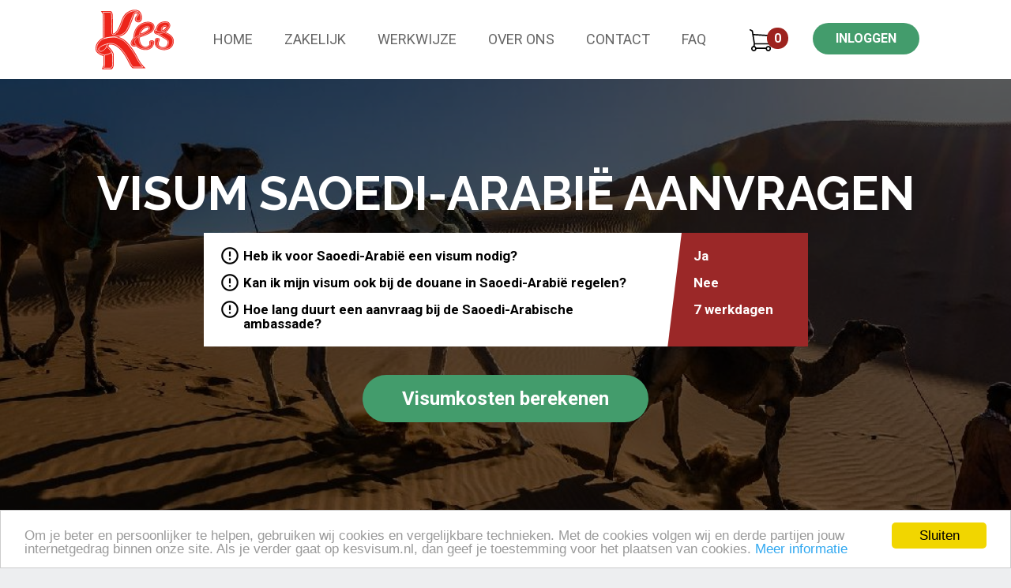

--- FILE ---
content_type: text/html; charset=UTF-8
request_url: https://kesvisum.nl/visum-Saoedi-Arabi%C3%AB
body_size: 7679
content:
<!DOCTYPE html>
<html lang="nl">
<head>
    <meta charset="utf-8">
    <meta name="viewport" content="width=device-width, initial-scale=1.0">
    <meta name="google-site-verification" content="zNhTUUixgwTKuFNvW75B8geEIKb6KT1GRjGQr8d1FCI" />

    <!-- Global site tag (gtag.js) - Google Analytics -->
    <script async src="https://www.googletagmanager.com/gtag/js?id=UA-64308228-1"></script>
    <script>
        window.dataLayer = window.dataLayer || [];
        function gtag(){dataLayer.push(arguments);}
        gtag('js', new Date());

        gtag('config', 'UA-64308228-1');
    </script>

    <!-- Google Tag Manager -->
    <script>(function(w,d,s,l,i){w[l]=w[l]||[];w[l].push({'gtm.start':
                new Date().getTime(),event:'gtm.js'});var f=d.getElementsByTagName(s)[0],
            j=d.createElement(s),dl=l!='dataLayer'?'&l='+l:'';j.async=true;j.src=
            'https://www.googletagmanager.com/gtm.js?id='+i+dl;f.parentNode.insertBefore(j,f);
        })(window,document,'script','dataLayer','GTM-WXC86J');</script>
    <!-- End Google Tag Manager -->

    <!-- Google tag (gtag.js) -->
    <script async src="https://www.googletagmanager.com/gtag/js?id=AW-945725526"></script>
    <script>
        window.dataLayer = window.dataLayer || [];
        function gtag(){dataLayer.push(arguments);}
        gtag('js', new Date());

        gtag('config', 'AW-945725526');
    </script>

    <!-- Hotjar Tracking Code for https://kesvisum.nl -->
    <script>
        (function(h,o,t,j,a,r){
            h.hj=h.hj||function(){(h.hj.q=h.hj.q||[]).push(arguments)};
            h._hjSettings={hjid:2458697,hjsv:6};
            a=o.getElementsByTagName('head')[0];
            r=o.createElement('script');r.async=1;
            r.src=t+h._hjSettings.hjid+j+h._hjSettings.hjsv;
            a.appendChild(r);
        })(window,document,'https://static.hotjar.com/c/hotjar-','.js?sv=');
    </script>

    <link rel="stylesheet" type="text/css" href="/css/semantic/semantic.min.css" />
<link rel="stylesheet" type="text/css" href="/css/semantic/dropdown.min.css" />
<link rel="stylesheet" type="text/css" href="/css/country.css" />
<link rel="stylesheet" type="text/css" href="https://fonts.googleapis.com/css?family=Raleway:400,700|Roboto:400,400i,700" />
<script type="text/javascript" src="/js/jquery-1.11.1.min.js"></script>
<script type="text/javascript" src="/assets/abc94f0e/js/bootstrap.min.js"></script>
<title>Visum Saoedi-Arabië</title><meta name="keywords" content="Visum Saoedi-Arabië" /><meta name="description" content="Vertrekt u binnenkort naar Saoedi-Arabië? Met KES Visum Support vraagt u gemakkelijk uw visum Saoedi-Arabië aan. Bekijk hier alle informatie over uw land van bestemming en vraag een visum aan!" /><meta name="ROBOTS" content="INDEX, FOLLOW" />    <link href="/uploads/images/favicon.ico" rel="shortcut icon" type="image/x-icon">

    <link href="https://fonts.googleapis.com/icon?family=Material+Icons" rel="stylesheet">
    <link href="https://fonts.googleapis.com/css?family=Raleway:400,700|Roboto:400,400i,700" rel="stylesheet">

    <link rel="stylesheet" type="text/css" media="all" href="/css/font-awesome.css" />
</head>
<body>
<!-- Google Tag Manager (noscript) -->
<noscript><iframe src="https://www.googletagmanager.com/ns.html?id=GTM-WXC86J" height="0" width="0" style="display:none;visibility:hidden"></iframe></noscript>
<!-- End Google Tag Manager (noscript) -->

    <div id="wrapper">
        <div class="w1">
            <div class="w2">
                <header id="header">
    <div class="header-holder">
        <button type="button" class="btn-menu"><i></i></button>

        <strong class="logo">
            <a href="/">
                <img src="/uploads/images/logo.svg" alt="KES VISUM" />
            </a>
        </strong>

        <div class="mobile-menu">
            <div class="language-drop">


    <span>
        <i class="nl flag"></i>
        Nederlands    </span>

    <ul class="dropdown-menu">
                    <li>
                <a href="/en/visum-Saoedi-Arabi%C3%AB"><i class="en flag"></i>English</a>            </li>
            </ul>

</div>
            <ul id="nav">
<li><a href="/">Home</a></li>
<li><a href="/zakelijk">Zakelijk</a></li>
<li><a href="/werkwijze">Werkwijze </a></li>
<li><a href="/overons">Over Ons</a></li>
<li><a href="/contact">Contact</a></li>
<li><a href="/faq">FAQ</a></li>
<li><span></span></li>
</ul>        </div>

            <div class="header-section">
        <a href="/cart/overview" class="btn-cart">
            <img src="/uploads/images/icon-cart.svg" alt="calc" />
            <i class="counter" id="visa-cart-counter">0</i>
        </a>
        <a class="btn btn-login" href="/auth">INLOGGEN</a>        <div class="cart-popup">
            <div class="title">
                <span id="visa-cart-items-count">1</span> Items added to cart
            </div>

            <div class="title">
                <span id="visa-cart-travellers">1</span> Travellers
            </div>

            <a href="/cart/overview" class="btn">Go to cart</a>
            <div>
                <a href="/country/list">Add a visa for another destination</a>
            </div>
        </div>
    </div>

           </div>
</header>
                
<div class="promo-section">
    <span class="bg" style="background-image: url(/uploads/images/backgrounds/e4e003fde596526a9a4bd7a0b7a524f6.jpg)"></span>

    <div class="container">
        <h1>Visum Saoedi-Arabië aanvragen</h1>

            <ul class="promo-list">
                    <li>
                <div class="question">Heb ik voor Saoedi-Arabië een visum nodig?</div>
                <div class="answer">Ja</div>
            </li>
                    <li>
                <div class="question">Kan ik mijn visum ook bij de douane in Saoedi-Arabië regelen?</div>
                <div class="answer">Nee</div>
            </li>
                    <li>
                <div class="question">Hoe lang duurt een aanvraag bij de Saoedi-Arabische ambassade?</div>
                <div class="answer">7 werkdagen</div>
            </li>
            </ul>

        <div class="text-center">
            <a class="btn btn-promo" href="#calculation-form">Visumkosten berekenen</a>
            <span class="btn btn-promo-sm">Visumkosten berekenen</span>
        </div>
    </div>
</div>

<div class="country-info-nav">
    <div class="container">
        <ul>
            <li>
                <a href="#checklists">
                    Checklist                 </a>
            </li>
            <li>
                <a href="#layouts">
                    Informatie                </a>
            </li>
            <li>
                <a href="#advantages">
                    Voordelen                </a>
            </li>
            <li>
                <a href="#faq">
                    FAQ                </a>
            </li>
        </ul>
    </div>
</div>

<div class="main">
    <div class="container">
        <div class="country-info">
            <div class="country-info-aside">
                <span class="country-info-aside-close"></span>

                <div id="calculation-form" class="country-info-aside-content">
                    <strong class="title">Visumkosten berekenen</strong>

                    <div id="request-block"></div>
                </div>
            </div>

            <div class="country-info-content">
                <div id="checklists">
                    <h2>Wat heb je nodig om een visum voor Saoedi-Arabië aan te vragen?</h2>

                    <div id="yw0" class="tabs-above"><ul class="nav nav-tabs"><li class="active"><a data-toggle="tab" href="#yw0_tab_1">Zakelijk</a></li><li class=""><a data-toggle="tab" href="#yw0_tab_2">E-visum toerist</a></li><li class=""><a data-toggle="tab" href="#yw0_tab_3">Werk</a></li></ul><div class="tab-content"><div id="yw0_tab_1" class="tab-pane fade active in"><div class="tab-content-block">
    <div class="grid-list">
        <div class="grid-item  grid-item2">
        <div class="holder">
                            <div class="icon">
                    <img src="/uploads/images/icon-passport.svg" alt="Paspoort" />                </div>
            
            <strong class="title">Paspoort </strong>
                        <ul class="checkbox-list">
                                                    <li class="unchecked">Dient tenminste 6 maanden geldig te zijn na elke inreis</li>
                                                    <li class="unchecked">Originele paspoort meesturen bij je aanvraag. Beschadigde paspoorten worden niet geaccepteerd</li>
                                                    <li class="unchecked">Kopie van de informatiepagina</li>
                                                    <li class="unchecked">Twee lege, tegenover elkaar liggende visumpagina&rsquo;s</li>
                                                    <li class="unchecked">Originele BRP uittreksel, niet ouder dan 3 maanden OF een originele, geldige Nederlandse verblijfsvergunning (alleen nodig als je niet in het bezit bent van een
Nederlands paspoort)</li>
                            </ul>
                    </div>
    </div>
        <div class="grid-item ">
        <div class="holder">
                            <div class="icon">
                    <img src="/uploads/images/icon-file-text.svg" alt="Uitnodiging" />                </div>
            
            <strong class="title">Uitnodiging </strong>
                        <ul class="checkbox-list">
                                                    <li class="">​Een geldige E-Invitation brief van het Saoedische bedrijf, gecertifieceerd door de Kamer van Koophandel of een vooraf goedgekeurde visum slip afgegeven door het Ministerie van Buitenlandse Zaken, KSA. (niet ouder dan 3 maanden).

Deze offici&euml;le uitnodiging moet worden gericht aan de Ambassade van Saoedi-Arabi&euml; in Den Haag</li>
                            </ul>
                    </div>
    </div>
        <div class="grid-item ">
        <div class="holder">
            
            <strong class="title">Pasfoto's </strong>
                        <ul class="checkbox-list">
                                                    <li class="unchecked">1 recente offici&euml;le paspoortfoto welke voldoet aan de Amerikaanse eisen van een paspoortfoto met een witte achtergrond (5 cm x 5 cm)</li>
                                                    <li class="unchecked">Niet ouder dan 6 maanden</li>
                            </ul>
                    </div>
    </div>
        <div class="grid-item  grid-item2">
        <div class="holder">
                            <div class="icon">
                    <img src="/uploads/images/icon-file-text.svg" alt="Garantiebrief" />                </div>
            
            <strong class="title">Garantiebrief </strong>
                        <ul class="checkbox-list">
                                                    <li class="unchecked">Originele garantiebrief, geschreven in het Engels, afgegeven door een Nederlands bedrijf of een Nederlandse vestiging van het bedrijf.

Voorwaarden van de brief:</li>
                                                    <li class="unchecked">Geschreven op bedrijfspapier</li>
                                                    <li class="unchecked">Adres en het Kamer van Koophandelnummer van het Nederlandse bedrijf vermelden</li>
                                                    <li class="unchecked">Aantal inreizen, duur van de benodigde visum en naam van de aanvrager vermelden</li>
                                                    <li class="unchecked">Specifiek de reden van het bezoek vermelden</li>
                                                    <li class="unchecked">Vermelden dat het bedrijf garant staat voor alle gemaakte onkosten</li>
                                                    <li class="unchecked">Vermelden dat de aanvrager verzekerd is</li>
                                                    <li class="unchecked">Verklaren dat de aanvrager het land zal verlaten voordat het visum is verlopen</li>
                                                    <li class="unchecked">De functie van de aanvrager</li>
                                                    <li class="unchecked">Originele handtekening van leidinggevende of personeelszaken</li>
                            </ul>
                    </div>
    </div>
        <div class="grid-item  grid-item2">
        <div class="holder">
                            <div class="icon">
                    <img src="/uploads/images/icon-file-text.svg" alt="Overig " />                </div>
            
            <strong class="title">Overig </strong>
                        <ul class="checkbox-list">
                                                    <li class="unchecked">Kamer van Koophandel registratie Handelsregistatie van het uitnodigende bedrijf in Saoedi Arabi&euml;</li>
                                                    <li class="unchecked">Kopie Kamer van Koophandel registratie van het Nederlandse bedrijf (niet ouder dan 6
maanden)</li>
                                                    <li class="checked">Let op! Stuur geen documenten op want je dient deze zelf mee te nemen ten tijde van je afspraak.&nbsp;</li>
                                                    <li class="checked">De geschatte visumkosten voor een routineafspraak bedragen
&euro; 144,00 (Incl. 21% BTW).
Een spoedafspraak in de Lounge kost &euro; 231,- (inclusief 21% BTW).

Bovenstaande bedragen zijn voor rekening van de aanvrager. KES is niet verantwoordelijk voor de betalingen. KES zal v&oacute;&oacute;r het maken van de afspraak contact opnemen met de opdrachtgever en informeren over de beschikbaarheid van de tijdsloten.</li>
                            </ul>
                    </div>
    </div>
    </div>
    <script>
        // page init
        jQuery(function(){
            jQuery(window).load(function () {
                if(jQuery('body').width()>767){
                    $('.grid-list').masonry({
                        // options
                        itemSelector: '.grid-item',
                        columnWidth: '.grid-item',
                        percentPosition: true,
//                    horizontalOrder: true
                        // fitWidth: true
                    });
                }
            });
        });
    </script>

    
<div class="table-mobile-title">Kosten</div>
<table class="table table-entry">
    <thead>
        <tr class="top-heading">
            <th></th>
            <th class="border-left" colspan="3">
                <img src="/uploads/images/icon-time.svg" alt="" />
                <span>Visumduur</span>
            </th>
            <th class="border-left" colspan="4">
                <img src="/uploads/images/icon-euro.svg" alt="" />
                <span>Visumkosten</span>
            </th>
        </tr>
        <tr>
            <th>Visum<br> type</th>
            <th class="border-left">Visum geldigheid</th>
            <th>Max. verblijf per entry</th>
            <th>Verwerkingstijd op de ambassade</th>
            <th class="border-left">Visumkosten</th>
            <th>Servicekosten</th>
            <th>Totaal</th>
        </tr>
    </thead>
    <tbody>
                                                                                                                                                                    
                        
                        <tr>
                            <td class="cell-name">
                                single entry
                                                            </td>
                            <td class="cell-days border-left nowrap" data-title="Visum geldigheid">
                                                                    <strong>3</strong> maanden                                                            </td>
                            <td class="cell-days nowrap" data-title="Max. verblijf per entry">
                                                                    Not set                                                            </td>

                            <td class="cell-days nowrap" data-title="Verwerkingstijd op de ambassade">
                                                                                                    
                                <strong>7</strong> werkdagen                            </td>

                            <td class="cell-price border-left" data-title="Visum">
                                €0                            </td>

                            <td class="cell-price" data-title="Servicekosten">
                                €181.5                            </td>

                            <td class="cell-price total" data-title="Totaal">
                                €181.5                            </td>
                        </tr>
                                                                                                                                                                                                                                                                                                                                                                                                                                                                                                                                                                                                                                                                                                                                                                                                                                                                                                                                                                                                                                                    </tbody>
</table>
</div>
</div><div id="yw0_tab_2" class="tab-pane fade"><div class="tab-content-block">
    <div class="grid-list">
        <div class="grid-item ">
        <div class="holder">
                            <div class="icon">
                    <img src="/uploads/images/icon-passport.svg" alt="Paspoort" />                </div>
            
            <strong class="title">Paspoort</strong>
                        <ul class="checkbox-list">
                                                    <li class="unchecked">Dient tenminste 6 maanden geldig te zijn na elke inreis</li>
                                                    <li class="unchecked">Kopie van de informatiepagina</li>
                            </ul>
                    </div>
    </div>
        <div class="grid-item ">
        <div class="holder">
                            <div class="icon">
                    <img src="/uploads/images/icon-application.svg" alt="Pasfoto" />                </div>
            
            <strong class="title">Pasfoto</strong>
                        <ul class="checkbox-list">
                                                    <li class="unchecked">Digitale kleuren pasfoto met een neutrale achterond 3,5 x 4,5 cm&nbsp;</li>
                                                    <li class="unchecked">Niet ouder dan 6 maanden</li>
                            </ul>
                    </div>
    </div>
        <div class="grid-item ">
        <div class="holder">
                            <div class="icon">
                    <img src="/uploads/images/icon-add-info.svg" alt="Overig" />                </div>
            
            <strong class="title">Overig</strong>
                        <ul class="checkbox-list">
                                                    <li class="">Aanvragers onder de 18 jaar moeten vergezeld worden door een ouder/voogd.</li>
                                                    <li class="">Dit visum is een digitaal exemplaar, je hoeft geen documenten op te sturen!!</li>
                            </ul>
                    </div>
    </div>
    </div>
    <script>
        // page init
        jQuery(function(){
            jQuery(window).load(function () {
                if(jQuery('body').width()>767){
                    $('.grid-list').masonry({
                        // options
                        itemSelector: '.grid-item',
                        columnWidth: '.grid-item',
                        percentPosition: true,
//                    horizontalOrder: true
                        // fitWidth: true
                    });
                }
            });
        });
    </script>

    
<div class="table-mobile-title">Kosten</div>
<table class="table table-entry">
    <thead>
        <tr class="top-heading">
            <th></th>
            <th class="border-left" colspan="3">
                <img src="/uploads/images/icon-time.svg" alt="" />
                <span>Visumduur</span>
            </th>
            <th class="border-left" colspan="4">
                <img src="/uploads/images/icon-euro.svg" alt="" />
                <span>Visumkosten</span>
            </th>
        </tr>
        <tr>
            <th>Visum<br> type</th>
            <th class="border-left">Visum geldigheid</th>
            <th>Max. verblijf per entry</th>
            <th>Verwerkingstijd op de ambassade</th>
            <th class="border-left">Visumkosten</th>
            <th>Servicekosten</th>
            <th>Totaal</th>
        </tr>
    </thead>
    <tbody>
                                                                                                                                                                                                                                                                                                                                                                                                                                                                                                                    
                        
                        <tr>
                            <td class="cell-name">
                                multiple entry
                                                            </td>
                            <td class="cell-days border-left nowrap" data-title="Visum geldigheid">
                                                                    <strong>12</strong> maanden                                                            </td>
                            <td class="cell-days nowrap" data-title="Max. verblijf per entry">
                                                                    <strong>90</strong> dagen                                                            </td>

                            <td class="cell-days nowrap" data-title="Verwerkingstijd op de ambassade">
                                                                                                    
                                <strong>15</strong> werkdagen                            </td>

                            <td class="cell-price border-left" data-title="Visum">
                                €145                            </td>

                            <td class="cell-price" data-title="Servicekosten">
                                €114.95                            </td>

                            <td class="cell-price total" data-title="Totaal">
                                €259.95                            </td>
                        </tr>
                                                                                                                                                                                                                                                                                                                                                                                                                                                                                                                                                                                                                            
                        
                        <tr>
                            <td class="cell-name">
                                multiple entry
                                                                    spoed                                                            </td>
                            <td class="cell-days border-left nowrap" data-title="Visum geldigheid">
                                                                    <strong>12</strong> maanden                                                            </td>
                            <td class="cell-days nowrap" data-title="Max. verblijf per entry">
                                                                    <strong>90</strong> dagen                                                            </td>

                            <td class="cell-days nowrap" data-title="Verwerkingstijd op de ambassade">
                                                                                                    
                                <strong>10</strong> werkdagen                            </td>

                            <td class="cell-price border-left" data-title="Visum">
                                €145                            </td>

                            <td class="cell-price" data-title="Servicekosten">
                                €181.5                            </td>

                            <td class="cell-price total" data-title="Totaal">
                                €326.5                            </td>
                        </tr>
                                                                                                                    </tbody>
</table>
</div>
</div><div id="yw0_tab_3" class="tab-pane fade"><div class="tab-content-block">
    <div class="grid-list">
        <div class="grid-item  grid-item2">
        <div class="holder">
                            <div class="icon">
                    <img src="/uploads/images/icon-passport.svg" alt="Paspoort" />                </div>
            
            <strong class="title">Paspoort</strong>
                        <ul class="checkbox-list">
                                                    <li class="unchecked">Dient tenminste 6 maanden geldig te zijn na elke inreis</li>
                                                    <li class="unchecked">Twee lege, tegenover elkaar liggende visumpagina&rsquo;s</li>
                                                    <li class="unchecked">Kopie van de informatiepagina</li>
                                                    <li class="unchecked">Originele BRP uittreksel, niet ouder dan 3 maanden OF een originele, geldige Nederlandse verblijfsvergunning (alleen nodig als je niet in het bezit bent van een
Nederlands paspoort)</li>
                            </ul>
                    </div>
    </div>
        <div class="grid-item ">
        <div class="holder">
                            <div class="icon">
                    <img src="/uploads/images/icon-photo.svg" alt="Pasfoto" />                </div>
            
            <strong class="title">Pasfoto</strong>
                        <ul class="checkbox-list">
                                                    <li class="unchecked">1 recente offici&euml;le paspoortfoto welke voldoet aan de Amerikaanse eisen van een paspoortfoto met een witte achtergrond (5 cm x 5 cm)</li>
                            </ul>
                    </div>
    </div>
        <div class="grid-item  grid-item2">
        <div class="holder">
                            <div class="icon">
                    <img src="/uploads/images/icon-add-info.svg" alt="Overige" />                </div>
            
            <strong class="title">Overige</strong>
                        <ul class="checkbox-list">
                                                    <li class="unchecked">Werk vergunning, afgegeven door het Ministerie van Buitenlandse Zaken, Koninkrijk Saoedi Arabi&euml;</li>
                                                    <li class="unchecked">Origineel medisch onderzoeksrapport ingevuld en goedgekeurd door het ziekenhuis in Nederland. Alle documenten moeten een goedkeuringsstempel dragen van het Ministerie van Volksgezondheid (CIBG) en het Ministerie van Buitenlandse Zaken (CDC). -Niet ouder dan 3 maanden- (zie downloads hieronder)</li>
                                                    <li class="unchecked">Origineel, door beide partijen correct ondertekende arbeidsovereenkomst, gelegaliseerd door het Saoedische Ministerie van Buitenlandse zaken en de Saoedische Kamer van Koophandel en Industrie.</li>
                                                    <li class="unchecked">Originele documenten van onderwijskwalificaties, geattesteerd door het Ministerie van Onderwijs (DUO), het Ministerie van Buitenlandse Zaken (CDC) en gelegaliseerd door het Saoedische Culturele Attach&eacute; en de Koninklijke Saoedische Ambassade.</li>
                                                    <li class="unchecked">Origineel Verklaring Omtrent Gedrag, afgegeven door het Ministerie van Justitie, gecertificeerd door het Ministerie van Buitenlandse Zaken. -Niet ouder dan 3 maanden-</li>
                                                    <li class="unchecked">Kopie van alle originele documenten</li>
                                                    <li class="unchecked">Let op! Stuur geen documenten op want je dient deze zelf mee te nemen ten tijde van je afspraak.&nbsp;</li>
                            </ul>
                    </div>
    </div>
    </div>
    <script>
        // page init
        jQuery(function(){
            jQuery(window).load(function () {
                if(jQuery('body').width()>767){
                    $('.grid-list').masonry({
                        // options
                        itemSelector: '.grid-item',
                        columnWidth: '.grid-item',
                        percentPosition: true,
//                    horizontalOrder: true
                        // fitWidth: true
                    });
                }
            });
        });
    </script>

    
<div class="table-mobile-title">Kosten</div>
<table class="table table-entry">
    <thead>
        <tr class="top-heading">
            <th></th>
            <th class="border-left" colspan="3">
                <img src="/uploads/images/icon-time.svg" alt="" />
                <span>Visumduur</span>
            </th>
            <th class="border-left" colspan="4">
                <img src="/uploads/images/icon-euro.svg" alt="" />
                <span>Visumkosten</span>
            </th>
        </tr>
        <tr>
            <th>Visum<br> type</th>
            <th class="border-left">Visum geldigheid</th>
            <th>Max. verblijf per entry</th>
            <th>Verwerkingstijd op de ambassade</th>
            <th class="border-left">Visumkosten</th>
            <th>Servicekosten</th>
            <th>Totaal</th>
        </tr>
    </thead>
    <tbody>
                                                                                                                                                                    
                        
                        <tr>
                            <td class="cell-name">
                                single entry
                                                            </td>
                            <td class="cell-days border-left nowrap" data-title="Visum geldigheid">
                                                                    <strong>3</strong> maanden                                                            </td>
                            <td class="cell-days nowrap" data-title="Max. verblijf per entry">
                                                                    Not set                                                            </td>

                            <td class="cell-days nowrap" data-title="Verwerkingstijd op de ambassade">
                                                                                                    
                                <strong>7</strong> werkdagen                            </td>

                            <td class="cell-price border-left" data-title="Visum">
                                €0                            </td>

                            <td class="cell-price" data-title="Servicekosten">
                                €332.75                            </td>

                            <td class="cell-price total" data-title="Totaal">
                                €332.75                            </td>
                        </tr>
                                                                                                                                                                                                                                                                                                                                                                                                                                                                                                                                                                                                                                                                                                                                                                                                                                                                                                                                                                                                                                                    </tbody>
</table>
</div>
</div></div></div>                </div>

                <span class="btn btn-request-opener">Visum aanvragen</span>

                <div id="layouts" class="description-section">
                    <h2>Informatie over visumaanvraag Saoedi-Arabië</h2>
                        
                    
        <div class="info-section" id="link1">
                            <h3 class="info-title">Downloads</h3>

                <a href="/uploads/files/medical_report%281%29.pdf" target="_blank">Medical Report</a>                    </div>

                            
        <div class="info-section" id="link2">
                            <h3 class="info-title">VFS Tasheel Afspraak</h3>

                <p dir="ltr" style="line-height: 1.38; margin-top: 0pt; margin-bottom: 0pt;"><strong style="background-color: transparent; color: rgb(0, 0, 0); font-family: Arial; font-size: 16px; white-space: pre-wrap;">Let op! </strong><span style="background-color: transparent; color: rgb(0, 0, 0); font-family: Arial; font-size: 16px; white-space: pre-wrap;">Voor Saoedi-Arabi&euml; business visum kunnen wij alleen asisteren bij het maken van een afspraak bij VFS Tasheel, het (laten) controleren van de documenten</span><span style="background-color: transparent; color: rgb(0, 0, 0); font-family: Arial; font-size: 16px; white-space: pre-wrap;">. Je moet op de afspraakdatum persoonlijk naar VFS Tasheel in Den Haag gaan om biometrische gegevens af te geven. Daar doe je ook de betaling voor het visum. De visumprijs hangt af van de nationaliteit van de aanvrager. De verwerkingstijd gaat in op het moment van de afspraak.</span></p>

<p dir="ltr" style="line-height: 1.38; margin-top: 0pt; margin-bottom: 0pt;">&nbsp;</p>
                    </div>

                            
        <div class="info-section" id="link3">
                            <h3 class="info-title">Informatie ambassade Saoedi-Arabië</h3>

                <a href="https://www.vfstasheel.com/landing.html#/home/index"><strong>VFS Tasheel</strong></a><br />
<br />
Openingstijden:<br />
Maandag tot en met vrijdag.<br />
van 8.30 tot 13.00 uur en 14.00 tot 17.30 uur.<br />
Locatie:<br />
Parkstraat 99, 2514 JH, Den Haag, Nederland<br />
<br />
<strong>Let op! </strong>Op sommigen dagen kan het zo zijn dat je aanvraag langer duurt dan de reguliere verwerkingsdagen die vermeld worden op deze website. In de meeste gevallen heeft de ambassade dan een vrije dag of is er een feestdag waardoor de ambassade geen visa verwerkt en afgeeft.                    </div>

                            </div>

                <span class="btn btn-request-opener">Visum aanvragen</span>

<!--                <div id="advantages">-->
<!--                    <h2>--><!--</h2>-->
<!--                    --><!--                </div>-->

                <span class="btn btn-request-opener">Visum aanvragen</span>

                <div id="faq">
                    <h2>Veelgestelde vragen bij visumaanvraag voor  Saoedi-Arabië</h2>
                                    </div>
            </div>
        </div>
    </div>
</div>

<script type="text/javascript">
    var settings = {'requestBlockId':'request\x2Dblock','requestFormId':'request\x2Dform','requestFieldClass':'request\x2Dfield','addToCartId':'add\x2Dto\x2Dcart','visaCartCounterId':'visa\x2Dcart\x2Dcounter','visaCartItemsCount':'visa\x2Dcart\x2Ditems\x2Dcount','visaCartTravellers':'visa\x2Dcart\x2Dtravellers','modelName':'VisaRequest','requestAttributes':{'destination':'Saoedi\x2DArabi\u00EB','is_destination_reset':1,'people':1,'visa_type_id':null,'nationality':null,'entry':null,'is_urgent':0,'calc_tool_fields':[],'visaCost':0,'serviceCost':0},'visaRequestFormURL':'\x2Fcountry\x2FrequestForm\x2FgetExpanded','addToVisaCartURL':'\x2Fcart\x2Fmanager\x2Fadd'};
</script>
            </div>

            <footer id="footer">
    <div class="container">
        <div class="row">
            <div class="col-xs-6 col-sm-4 col-md-2">
                <nav class="footer-nav">
                    <ul>
                        <li><a href="/">KES Visum</a></li>
                        <li><a href="/country/list">Landen</a></li>
                        <li><a href="/zakelijk/#partners">Travel Partners</a></li>
                        <li><a href="/werkwijze">Werkwijze</a></li>
                    </ul>
                </nav>
            </div>

            <div class="col-xs-6 col-sm-4 col-md-3">
                <nav class="footer-nav">
                    <ul>
                        <li><a href="/">Over ons</a></li>
                        <li><a href="/contact">Werken bij KES</a></li>
                        <li><a href="/site/terms">Algemene voorwaarden</a></li>
                        <li><a href="/contact">Contact</a></li>
                    </ul>
                </nav>
            </div>

            <div class="hide-md col-md-2 col-lg-3">
                <nav class="footer-nav">
                    <ul>
                        <li><a href="/visum-China">Visum China</a></li>
                        <li><a href="/visum-Rusland">Visum Rusland</a></li>
                        <li><a href="/visum-Nigeria">Visum Nigeria</a></li>
                        <li><a href="/country/list">Visum ....</a></li>
                    </ul>
                </nav>
            </div>

            <div class="hide-md col-md-2">
                <a href="#" class="footer-logo"></a>
            </div>

            <div class="col-sm-4 col-md-3 col-lg-2">
                <ul class="social-list">
                    <li><a href="https://facebook.com/kesvisum" target="_blank"><i class="icon icon-facebook"></i></a></li>
                    <li><a href="https://twitter.com/kesvisum" target="_blank"><i class="icon icon-twitter"></i></a></li>
                    <li><a href="https://www.linkedin.com/company/keith-export-services" target="_blank"><i class="icon icon-linkedin"></i></a></li>
                </ul>
            </div>
        </div>

        <span class="copy">&copy; KES Visa vof 2016. KVK: 27129379</span>
    </div>
</footer>
        </div>
    </div>
    <script type="text/javascript">
    window.cookieconsent_options = {"message":"Om je beter en persoonlijker te helpen, gebruiken wij cookies en vergelijkbare technieken. Met de cookies volgen wij en derde partijen jouw internetgedrag binnen onze site. Als je verder gaat op kesvisum.nl, dan geef je toestemming voor het plaatsen van cookies.","dismiss":"Sluiten","learnMore":"Meer informatie","link":"https://kesvisum.nl/cookies","theme":"light-bottom"};
</script>

<script type="text/javascript" src="//cdnjs.cloudflare.com/ajax/libs/cookieconsent2/1.0.10/cookieconsent.min.js"></script>    <script type="text/javascript" src="/js/jquery.mobile-menu.js"></script>
    <script type="text/javascript">
        (function(e, t, o, n, p, r, i)
        {
            e.visitorGlobalObjectAlias = n
            e[e.visitorGlobalObjectAlias] = e[e.visitorGlobalObjectAlias] || function()
            {
                (e[e.visitorGlobalObjectAlias].q = e[e.visitorGlobalObjectAlias].q || []).push(arguments)
            }
            e[e.visitorGlobalObjectAlias].l = (new Date).getTime()
            r = t.createElement('script')
            r.src = o
            r.async = true
            i = t.getElementsByTagName('script')[0]
            i.parentNode.insertBefore(r, i)
        })(window, document, 'https://diffuser-cdn.app-us1.com/diffuser/diffuser.js', 'vgo')

        vgo('setAccount', '1000603568')
        vgo('setTrackByDefault', true)

        vgo('process')
    </script>
<script type="text/javascript" src="/js/jquery.main-1.2.js"></script>
<script type="text/javascript" src="/js/app/page-country-info.js"></script>
<script type="text/javascript" src="https://unpkg.com/masonry-layout@4/dist/masonry.pkgd.min.js"></script>
<script type="text/javascript" src="https://cdn.rawgit.com/leafo/sticky-kit/v1.1.2/jquery.sticky-kit.min.js"></script>
<script type="text/javascript" src="/js/bootstrap-scrollspy.js"></script>
<script type="text/javascript" src="/js/semantic/transition.min.js"></script>
<script type="text/javascript" src="/js/semantic/dropdown.min.js"></script>
<script type="text/javascript" src="/js/semantic/init.js"></script>
<script type="text/javascript">
/*<![CDATA[*/
jQuery(function($) {
jQuery('a[rel="tooltip"]').tooltip();
jQuery('a[rel="popover"]').popover();
jQuery('#yw0').tab('show');
});
/*]]>*/
</script>
</body>
</html>


--- FILE ---
content_type: text/css
request_url: https://kesvisum.nl/css/country.css
body_size: 15968
content:
@font-face {
    font-family: 'icomoon';
    src: url("/css/fonts/icomoon.eot?owije0");
    src: url("/css/fonts/icomoon.eot?owije0#iefix") format("embedded-opentype"), url("/css/fonts/icomoon.ttf?owije0") format("truetype"), url("/css/fonts/icomoon.woff?owije0") format("woff"), url("/css/fonts/icomoon.svg?owije0#icomoon") format("svg");
    font-weight: normal;
    font-style: normal;
}

[class^="icon-"], [class*=" icon-"] {
    /* use !important to prevent issues with browser extensions that change fonts */
    font-family: 'icomoon' !important;
    speak: none;
    font-style: normal;
    font-weight: normal;
    font-variant: normal;
    text-transform: none;
    line-height: 1;
    /* Better Font Rendering =========== */
    -webkit-font-smoothing: antialiased;
    -moz-osx-font-smoothing: grayscale;
}

.icon-linkedin:before {
    content: "\e900";
}

.icon-twitter:before {
    content: "\e901";
}

.icon-facebook:before {
    content: "\e902";
}

.row:after,
.clearfix:after {
    content: '';
    display: table;
    clear: both;
}

body {
    min-width: 320px;
    font: 16px/20px Roboto, 'Raleway', arial, helvetica, sans-serif;
    background: #edeef0;
    color: #000000;
    margin: 0;
    -ms-text-size-adjust: none;
    -webkit-text-size-adjust: none;
    -ms-word-wrap: break-word;
    word-wrap: break-word;
}

* {
    -webkit-box-sizing: border-box;
    -moz-box-sizing: border-box;
    box-sizing: border-box;
}

*:before,
*:after {
    -webkit-box-sizing: border-box;
    -moz-box-sizing: border-box;
    box-sizing: border-box;
}

/* text styles */
.pull-left {
    float: left !important;
}

.pull-right {
    float: right !important;
}

.mb0 {
    margin-bottom: 0 !important;
}

.mb5 {
    margin-bottom: 5px !important;
}

.mb10 {
    margin-bottom: 10px !important;
}

.mb15 {
    margin-bottom: 15px !important;
}

.mb20 {
    margin-bottom: 20px !important;
}

.mb25 {
    margin-bottom: 25px !important;
}

.mb30 {
    margin-bottom: 30px !important;
}

.ml20 {
    margin-left: 20px !important;
}

font {
    font-size: inherit;
}

.pointer {
    cursor: pointer !important;
}

.display-block {
    display: block !important;
}

.hidden {
    display: none !important;
}

.text-muted {
    color: #999999;
}

.text-gray {
    color: #666666;
}

.text-green {
    color: #00cf70;
}

.text-red {
    color: #d83832;
}

.text-orange {
    color: #ff7441;
}

.text-black {
    color: #000000;
}

.text-dark {
    color: #333333;
}

.text-center {
    text-align: center !important;
}

.text-left {
    text-align: left !important;
}

.text-right {
    text-align: right !important;
}

.text-justify {
    text-align: justify !important;
}

.text-uppercase {
    text-transform: uppercase;
}

.text-sm {
    font-size: 12px;
    line-height: 15px;
}

.text-md {
    font-size: 16px;
    line-height: 20px;
}

.text-ellipsis {
    text-overflow: ellipsis;
    white-space: nowrap;
    overflow: hidden;
    max-width: 100%;
}

.nowrap {
    white-space: nowrap;
}

h1 {
    font: 700 60px/1 raleway, arial, helvetica, sans-serif;
    text-transform: uppercase;
    text-align: center;
    margin: 0 0 20px;
    color: #000000;
}

h2 {
    font: 700 30px/36px raleway, arial, helvetica, sans-serif;
    text-transform: uppercase;
    margin: 0 0 20px;
    color: #000000;
}

h3 {
    font: 700 24px/28px raleway, arial, helvetica, sans-serif;
    margin: 0 0 20px;
    color: #000000;
}

/* HTML5 display-role reset for older browsers */
article, aside, details, figcaption, figure,
footer, header, hgroup, menu, nav, section {
    display: block;
}

blockquote, q {
    quotes: none;
}

blockquote:before, blockquote:after,
q:before, q:after {
    content: '';
    content: none;
}

p {
    margin: 0 0 20px;
}

p:last-child {
    margin: 0;
}

ul {
    list-style: none;
    padding: 0;
    margin: 0;
}

table {
    border-collapse: collapse;
    border-spacing: 0;
}

img {
    vertical-align: top;
    border-style: none;
    max-width: 100%;
    height: auto;
}

a {
    color: #428bca;
    text-decoration: underline;
    transition: all 0.2s ease;
}

a:visited {
    color: #800080;
}

a:hover {
    text-decoration: none;
}

/* forms */
.row {
    margin: 0 -15px;
}

.form-group {
    margin: 0 0 20px;
}

@-webkit-keyframes altautofill {
    to {
        background: #ffffff;
    }
}

input:-webkit-autofill {
    -webkit-animation-name: altautofill;
    -webkit-animation-fill-mode: both;
}

input[type=text], input[type=submit], input[type=button],
input[type=password], input[type=file], textarea {
    -webkit-appearance: none;
}

input[type="number"] {
    -moz-appearance: textfield;
}

input[type="number"]::-webkit-inner-spin-button {
    display: none;
}

button,
input,
textarea,
select {
    font: 100% Roboto, sans-serif;
    color: #343434;
    outline: none;
}

::-moz-placeholder {
    color: #b7b7b7;
    opacity: 1;
}

:-ms-input-placeholder {
    color: #b7b7b7;
}

::-webkit-input-placeholder {
    color: #b7b7b7;
}

input[type="number"] {
    -moz-appearance: textfield;
}

input[type="number"]::-webkit-inner-spin-button {
    display: none;
}

button::-moz-focus-inner,
input[type="submit"]::-moz-focus-inner,
input[type="reset"]::-moz-focus-inner,
input[type="button"]::-moz-focus-inner {
    padding: 0;
    border: 0;
}

.form-text {
    font-size: 18px;
    line-height: 22px;
    display: inline-block;
    vertical-align: top;
    margin: 5px 10px 0 0;
}

label {
    display: inline-block;
    vertical-align: top;
    font-size: 21px;
    line-height: 24px;
    font-weight: 400;
    text-transform: uppercase;
    margin: 0 0 2px;
    color: #777777;
}

label.required:after {
    content: ' *';
    color: #ff0000;
}

.form-control {
    color: #343434;
    box-shadow: none;
    background: #ffffff;
    font-size: 18px;
    line-height: 24px;
    width: 100%;
    margin: 0;
    height: 44px;
    padding: 9px 10px;
    border: 1px solid #cccccc;
    border-radius: 0;
    transition: all 0.2s ease;
}

.form-control:focus {
    border-color: #b3b3b3;
}

.form-control[disabled] {
    background-color: #eeeeee;
    cursor: not-allowed;
}

textarea.form-control {
    height: auto;
    resize: vertical;
}

select.form-control {
    -webkit-appearance: none;
    -moz-appearance: none;
    appearance: none;
    text-overflow: '';
    background-image: url("/uploads/images/arrow-down.svg");
    background-repeat: no-repeat;
    background-position: right 10px top 50%;
    padding-right: 33px;
    cursor: pointer;
}

select.form-control::-ms-expand {
    display: none;
}

.form-control::-moz-placeholder {
    color: #b4b4b4;
    opacity: 1;
}

.form-control:-ms-input-placeholder {
    color: #b4b4b4;
}

.form-control::-webkit-input-placeholder {
    color: #b4b4b4;
}

/* form errors */
.form-control.error {
    border-color: #ef320c !important;
    box-shadow: none;
    color: #ef320c;
}

.form-control.error::-moz-placeholder {
    color: #fffcfb;
    opacity: 1;
}

.form-control.error:-ms-input-placeholder {
    color: #fffcfb;
}

.form-control.error::-webkit-input-placeholder {
    color: #fffcfb;
}

.ui.selection.dropdown {
    border-radius: 0;
    font-size: 18px;
    line-height: 24px;
    padding: 9px 10px;
    border-color: #cccccc;
    background-image: url("/uploads/images/arrow-down.svg");
    background-repeat: no-repeat;
    background-position: right 10px top 50%;
}

.ui.selection.dropdown > input.search {
    line-height: 24px !important;
    padding-left: 36px;
}

.ui.selection.dropdown .text .flag {
    margin-right: 5px;
}

.ui.selection.dropdown .menu > .item {
    padding: 7px 10px !important;
    font-size: 15px;
    line-height: 18px;
}

.ui.selection.dropdown .menu > .item .flag {
    margin-right: 5px;
}

.checkbox .help-block:empty,
.help-block:empty {
    height: 0;
    opacity: 0;
}

.errorMessage,
.help-block {
    display: block;
    font-size: 12px;
    line-height: 15px;
    padding: 2px 0 0;
    margin: 0;
    text-align: left;
    color: #3c763d;
}

.errorMessage,
.help-block-error {
    color: #ef320c;
}

.alert,
.error-message {
    font-size: 14px;
    line-height: 18px;
    color: #3c763d;
    border: 1px solid #d6e9c6;
    background: #dff0d8;
    margin: 0 0 20px;
    padding: 9px 15px;
}

.alert ul,
.error-message ul {
    list-style: disc inside;
    margin: 0 0 0 15px;
}

.alert-danger,
.alert-error {
    color: #a94442;
    border-color: #ebccd1;
    background: #f2dede;
}

/* checkbox / radio button */
input[type="checkbox"],
input[type="radio"] {
    margin: 0;
    padding: 0;
    width: 16px;
    height: 15px;
}

.radio,
.checkbox {
    position: relative;
    display: block;
    margin-top: 10px;
    margin-bottom: 10px;
}

.radio-inline,
.checkbox-inline,
.radio label,
.checkbox label {
    margin-bottom: 0;
    font-weight: normal;
    cursor: pointer;
    text-transform: none;
}

.radio-inline span,
.checkbox-inline span,
.radio label span,
.checkbox label span {
    position: relative;
    display: block;
    font-size: 18px;
    line-height: 22px;
    min-height: 22px;
    padding: 0 0 0 28px;
}

.radio-inline.md span,
.checkbox-inline.md span,
.radio.md label span,
.checkbox.md label span {
    font-size: 14px;
    line-height: 18px;
    padding: 2px 0 2px 28px;
    color: #000000;
}

.radio-inline span:before,
.checkbox-inline span:before,
.radio label span:before,
.checkbox label span:before {
    content: '';
    position: absolute;
    width: 18px;
    height: 18px;
    left: 0;
    top: 2px;
    border: 2px solid #7d7d7d;
    background: #ffffff;
    border-radius: 3px;
}

.radio-inline span:before,
.radio label span:before {
    border-radius: 50%;
}

.radio-inline span:after,
.radio label span:after {
    content: '';
    position: absolute;
    background: #ff0000;
    left: 5px;
    top: 7px;
    width: 8px;
    height: 8px;
    border-radius: 50%;
    opacity: 0;
    transition: all 0.2s ease;
}

.checkbox-inline span:after,
.checkbox label span:after {
    content: '';
    position: absolute;
    background: url("/uploads/images/check.svg") no-repeat;
    opacity: 0;
    left: 4px;
    top: 8px;
    width: 10px;
    height: 7px;
    transition: all 0.2s ease;
}

.radio-inline input[type="radio"]:checked + span:after,
.checkbox-inline input[type="checkbox"]:checked + span:after,
.radio input[type="radio"]:checked + span:after,
.checkbox input[type="checkbox"]:checked + span:after {
    opacity: 1;
}

.radio-inline input[type="radio"]:checked + span:before,
.radio input[type="radio"]:checked + span:before {
    border-color: #ff0000;
}

.radio input[type="radio"],
.radio-inline input[type="radio"],
.checkbox input[type="checkbox"],
.checkbox-inline input[type="checkbox"] {
    position: absolute;
    opacity: 0;
}

.radio + .radio,
.checkbox + .checkbox {
    margin-top: -5px;
}

.radio-inline,
.checkbox-inline {
    display: inline-block;
    line-height: 20px;
    font-size: 16px;
    margin: 0 10px 5px 0;
    font-weight: normal;
    vertical-align: middle;
    cursor: pointer;
}

.radio-group,
.checkbox-group {
    margin: 10px 0 5px;
}

/* input file */
.btn-file {
    overflow: hidden;
    position: relative;
    white-space: nowrap;
    display: inline-block;
    vertical-align: top;
    cursor: pointer;
}

.btn-file input[type="file"] {
    cursor: pointer;
    font-size: 160px;
    right: 0;
    opacity: 0;
    position: absolute;
    top: 0;
}

.file-name {
    display: inline-block;
    vertical-align: top;
    padding: 15px 0 0 5px;
}

/* yes/no checkbox and slide radio */
.custom-check {
    margin: 0;
    cursor: pointer;
    display: inline-block;
    vertical-align: top;
}

.custom-select,
.custom-check span {
    display: inline-block;
    vertical-align: top;
    position: relative;
    width: 100px;
    height: 46px;
    transition: all 0.5s ease 0s;
    white-space: nowrap;
    font-size: 0;
}

.custom-select .pointer,
.custom-check span:before {
    content: '';
    position: absolute;
    top: 0;
    left: 0;
    width: 50%;
    height: 100%;
    background: #0f67f4;
    border-radius: 3px;
    transition: all 0.5s ease 0s;
    margin: 0 0 0 50%;
}

.custom-check input[type='checkbox']:checked + span:before {
    margin: 0;
}

.custom-select label input,
.custom-check input[type='checkbox'] {
    opacity: 0;
    position: absolute;
}

.custom-check span i {
    font-style: normal;
    color: #ffffff;
    font-weight: bold;
    font-size: 16px;
    line-height: 20px;
    padding: 10px 11px;
    display: inline-block;
    vertical-align: top;
    position: relative;
    z-index: 5;
    width: 50%;
    text-align: center;
}

.custom-select {
    width: auto;
}

.custom-select.has-error {
    border-color: #ef320c;
}

.custom-select label {
    cursor: pointer;
    display: inline-block;
    vertical-align: top;
    position: relative;
    z-index: 5;
    margin: 0;
}

.custom-select label span {
    font-weight: bold;
    font-size: 16px;
    line-height: 20px;
    padding: 10px 11px;
    display: inline-block;
    vertical-align: top;
    color: #ffffff;
}

.custom-select label input[type='radio']:checked + span {
    color: #ffffff;
}

.custom-select .pointer {
    margin: 0;
    width: auto;
    transition: none;
}

.custom-select.trans .pointer {
    transition: all 0.5s ease 0s;
}

.tooltip {
    position: absolute;
    bottom: 100%;
    right: -6px;
    width: 280px;
    text-align: right;
    transition: all 0.2s ease;
    opacity: 0;
    margin: 0 0 3px;
    visibility: hidden;
}

.tooltip:before {
    content: '';
    position: absolute;
    top: 100%;
    right: 7px;
    border-left: 4px solid transparent;
    border-right: 4px solid transparent;
    border-top: 4px solid;
    color: rgba(0, 0, 0, 0.8);
}

.tooltip-block.show .tooltip {
    opacity: 1;
    visibility: visible;
}

.tooltip-block {
    display: inline-block;
    vertical-align: top;
    cursor: pointer;
    font-size: 14px;
    line-height: 18px;
    position: relative;
    z-index: 3;
}

.tooltip-block .fa {
    color: #777777;
    transition: all 0.2s ease;
}

.tooltip-block.show .fa {
    color: #333333;
}

.tooltip-holder {
    display: inline-block;
    vertical-align: top;
    background: rgba(0, 0, 0, 0.8);
    color: #ffffff;
    font-weight: 400;
    font-size: 12px;
    line-height: 15px;
    border-radius: 5px;
    position: relative;
    text-align: left;
    padding: 2px 25px 2px 5px;
    min-height: 20px;
    max-height: 200px;
    overflow-y: auto;
}

.tooltip-holder * {
    color: inherit !important;
    font-size: inherit !important;
}

.tooltip-close {
    position: absolute;
    right: 0;
    top: 0;
    color: #dddddd;
    font-size: 14px;
    line-height: 1;
    cursor: pointer;
    padding: 3px 4px;
    transition: all 0.2s ease;
}

.tooltip-close:before {
    content: '\e14c';
    font-family: "Material Icons";
    vertical-align: top;
}

.tooltip-close:hover {
    color: #ffffff;
}

.tooltip table {
    border: 0 !important;
    background: none !important;
}

.tooltip table td {
    padding: 3px 5px 3px 0;
    border: 0;
}

/* buttons */
.btn {
    color: #ffffff;
    background: #439c6c;
    display: inline-block;
    vertical-align: top;
    font-size: 24px;
    line-height: 28px;
    font-weight: 700;
    padding: 16px 20px;
    border: 0;
    margin: 0;
    cursor: pointer;
    text-align: center;
    text-decoration: none;
    transition: all 0.2s ease;
    position: relative;
    overflow: hidden;
    z-index: 1;
    border-radius: 30px;
}

.btn-faq {
    padding: 5px 5px !important;
    line-height: 14px !important;
}

.btn:hover {
    background: #347853;
    text-decoration: none;
}

.btn:visited {
    color: #ffffff;
}

.btn-facebook {
    background: #46629e;
    color: #b6c3de;
}

.btn-facebook:hover {
    background: #364c7b;
}

.btn-twitter {
    background: #1da1f2;
    color: #b4dcf4;
}

.btn-twitter:hover {
    background: #0c85d0;
}

.btn-white {
    background: #ffffff;
    color: #000000;
}

.btn-white:hover {
    background: #e6e6e6;
}

.btn-block {
    display: block;
    width: 100%;
    text-align: center;
}

.btn img {
    transition: all 0.3s ease;
}

.btn:before {
    content: '';
    position: absolute;
    bottom: 0;
    top: 0;
    width: 100%;
    left: 100%;
    background: url("/uploads/images/ajax_loader.gif") no-repeat 50% 50%;
    transition: all 0.4s ease;
    background-size: auto 70%;
}

.btn.active {
    color: transparent;
    pointer-events: none;
    -webkit-touch-callout: none;
    -webkit-user-select: none;
    -moz-user-select: none;
    -ms-user-select: none;
    user-select: none;
}

.btn.active:before {
    left: 0;
}

.btn.active img {
    opacity: 0;
}

.btn i {
    padding: 0 10px 0 0;
    line-height: inherit;
    vertical-align: top;
}

.btn-block {
    width: 100%;
    display: block;
}

.btn + .btn:not(.display-block) {
    margin-left: 6px;
}

.btn-group-xs .btn, .btn-xs {
    font-size: 12px;
    padding: 1px 5px;
    line-height: 18px;
    border-radius: 3px;
}

.btn-group-sm .btn, .btn-sm {
    font-size: 12px;
    padding: 5px 10px;
    line-height: 18px;
}

.btn-group-md .btn, .btn-md {
    font-size: 16px;
    line-height: 22px;
    padding: 9px 20px;
}

.btn-group-lg .btn, .btn-lg {
    font-size: 18px;
    line-height: 22px;
    padding: 10px 16px;
}

/*  */
.button-box {
    display: table;
    width: 100%;
}

.button-box > div {
    display: table-cell;
    vertical-align: middle;
}

.button-box > div + div {
    padding: 0 0 0 15px;
}

.button-box .narrow {
    width: 1px;
    white-space: nowrap;
}

.button-box .btn {
    white-space: nowrap;
}

.button-box .radio,
.button-box .checkbox {
    margin: 0;
}

/* table */
/* table */
.table {
    width: 100%;
    font-size: 14px;
    line-height: 18px;
    margin: 0 0 20px;
    background: #f2f0f0;
    border: 1px solid #f2f0f0;
    color: #000000;
}

.table:last-child {
    margin: 0;
}

.table th,
.table td {
    vertical-align: middle;
    padding: 5px 10px 5px 0;
    height: 30px;
    border: 0;
    border-top: 1px solid #ffffff;
}

.table th:first-child,
.table td:first-child {
    padding-left: 10px;
}

.table th {
    height: 36px;
    height: auto;
    vertical-align: bottom;
    text-align: left;
    font-weight: 700;
    background: #ffffff;
    color: #aaaaaa;
    font-size: 12px;
    line-height: 15px;
    text-transform: uppercase;
    border: none;
}

.table th a {
    color: inherit;
}

.table .empty-row,
.table .empty {
    text-align: center;
}

.table-scroll {
    overflow-y: scroll;
}

.table .border-left {
    border-left: 1px solid #ffffff;
    padding-left: 10px;
}

.table th.border-left {
    border-left-color: #f2f0f0;
}

.table .cell-price {
    white-space: nowrap;
    font-size: 16px;
    line-height: 20px;
}

.table .cell-price.total {
    font-size: 18px;
    font-weight: 700;
}

.table .cell-name {
    font-size: 18px;
    line-height: 20px;
    font-weight: 700;
    min-width: 205px;
}

.table .cell-name:first-letter {
    text-transform: uppercase;
}

.table .text-md {
    line-height: inherit;
}

.table-mobile-title {
    display: none;
    font-size: 15px;
    line-height: 18px;
    font-weight: bold;
    color: #d83832;
    text-align: center;
    padding: 5px 0;
    background: #f2f0f0;
}

.table-entry .top-heading th {
    background: #f2f0f0;
    text-align: center;
    color: #000000;
    vertical-align: middle;
    font-size: 14px;
    line-height: 18px;
}

.table-entry .top-heading th.border-left {
    border-left-color: #ffffff;
}

.table-entry .top-heading img {
    vertical-align: middle;
}

.table-entry .top-heading span {
    vertical-align: middle;
}

.table-entry .cell-days strong {
    font-size: 16px;
}

.table-overview th, .table-overview td {
    padding-left: 10px;
    border-left: 1px solid #ffffff;
}

.table-overview th:first-child, .table-overview td:first-child {
    border-left: none;
}

.table-overview th {
    border-left-color: #f2f0f0;
}

.table-overview td.empty-cell {
    border-left: 1px solid #ffffff;
}

.table-overview .total-row {
    text-align: right;
}

.table-overview .total-row .total-title {
    text-transform: uppercase;
    font-size: 14px;
    line-height: 18px;
    color: #439c6c;
}

.table-overview .cell-single-action {
    padding: 0;
    position: relative;
    width: 30px;
}

.table-overview .remove-item {
    color: #d83832;
    font-size: 30px;
    line-height: 1;
    cursor: pointer;
    vertical-align: top;
    transition: all 0.2s ease;
}

.table-overview .remove-item:hover {
    opacity: 0.7;
}

.table-overview .empty-cell {
    background: #ffffff;
    border: 1px solid #ffffff;
}

/* modal */
.modal-open {
    overflow: hidden;
}

.modal {
    bottom: 0;
    left: 0;
    position: fixed;
    right: 0;
    top: 0;
    z-index: 1050;
    display: none;
    background: rgba(0, 0, 0, 0.8);
}

.close-modal {
    background: url("/uploads/images/times.svg") no-repeat;
    -webkit-background-size: 100% 100%;
    background-size: 100% 100%;
    height: 14px;
    position: absolute;
    right: -25px;
    top: 0;
    width: 14px;
    border: none;
    padding: 0;
    cursor: pointer;
    transition: all 0.3s ease;
}

.close-modal:hover {
    -webkit-transform: rotate(90deg);
    -moz-transform: rotate(90deg);
    -ms-transform: rotate(90deg);
    -o-transform: rotate(90deg);
    transform: rotate(90deg);
}

.modal-dialog {
    height: 100%;
    left: 0;
    overflow-y: auto;
    position: fixed;
    top: 0;
    width: 100%;
    z-index: 201;
}

.modal-table {
    display: table;
    height: 100%;
    width: 100%;
    table-layout: fixed;
}

.modal-cell {
    display: table-cell;
    padding: 10px;
    vertical-align: middle;
}

.modal-main {
    margin: 0 auto;
    max-width: 700px;
    background: #ffffff;
    padding: 25px 30px 30px;
    position: relative;
    border-radius: 4px;
}

.modal-sm {
    max-width: 420px;
}

.modal-md {
    max-width: 680px;
}

.modal-lg {
    max-width: 880px;
}

.modal-title {
    font: 36px/42px "Roboto Slab", arial, helvetica, sans-serif;
    margin: 0 0 15px;
}

.litebox-modal {
    background: rgba(0, 0, 0, 0.8);
    width: 100%;
    height: 100%;
    top: 0;
    text-align: center;
    position: fixed;
    left: 0;
    z-index: 200;
}

.litebox-modal.done img {
    display: none;
}

.lightbox-loader {
    border-radius: 50px;
    cursor: wait;
    left: 50%;
    margin: -27px 0 0 -27px;
    overflow: hidden;
    padding: 2px;
    position: absolute;
    top: 50%;
    z-index: 201;
}

/* container */
.container {
    margin: 0 auto;
    padding-left: 15px;
    padding-right: 15px;
}

@media (min-width: 768px) {
    .container {
        width: 750px;
    }
}

@media (min-width: 992px) {
    .container {
        width: 970px;
    }
}

@media (min-width: 1200px) {
    .container {
        width: 1170px;
    }
}

/* grid system */
[class^='col-lg'],
[class*=' col-lg'],
[class^='col-md'],
[class*=' col-md'],
[class^='col-sm'],
[class*=' col-sm'] {
    padding: 0 15px;
}

.col-xs-12 {
    width: 100%;
}

.col-xs-11 {
    width: 91.66666667%;
}

.col-xs-10 {
    width: 83.33333333%;
}

.col-xs-9 {
    width: 75%;
}

.col-xs-8 {
    width: 66.66666667%;
}

.col-xs-7 {
    width: 58.33333333%;
}

.col-xs-6 {
    width: 50%;
}

.col-xs-5 {
    width: 41.66666667%;
}

.col-xs-4 {
    width: 33.33333333%;
}

.col-xs-3 {
    width: 25%;
}

.col-xs-2 {
    width: 16.66666667%;
}

.col-xs-1 {
    width: 8.33333333%;
}

[class^='col-xs'],
[class*=' col-xs'] {
    float: left;
}

@media (min-width: 768px) {
    [class^='col-sm'],
    [class*=' col-sm'] {
        float: left;
    }

    .show-xs {
        display: none !important;
    }

    .col-sm-12 {
        width: 100%;
    }

    .col-sm-11 {
        width: 91.66666667%;
    }

    .col-sm-10 {
        width: 83.33333333%;
    }

    .col-sm-9 {
        width: 75%;
    }

    .col-sm-8 {
        width: 66.66666667%;
    }

    .col-sm-7 {
        width: 58.33333333%;
    }

    .col-sm-6 {
        width: 50%;
    }

    .col-sm-5 {
        width: 41.66666667%;
    }

    .col-sm-4 {
        width: 33.33333333%;
    }

    .col-sm-3 {
        width: 25%;
    }

    .col-sm-2 {
        width: 16.66666667%;
    }

    .col-sm-1 {
        width: 8.33333333%;
    }
}

@media (min-width: 992px) {
    [class^='col-md'],
    [class*=' col-md'] {
        float: left;
    }

    .show-sm {
        display: none !important;
    }

    .col-md-12 {
        width: 100%;
    }

    .col-md-11 {
        width: 91.66666667%;
    }

    .col-md-10 {
        width: 83.33333333%;
    }

    .col-md-9 {
        width: 75%;
    }

    .col-md-8 {
        width: 66.66666667%;
    }

    .col-md-7 {
        width: 58.33333333%;
    }

    .col-md-6 {
        width: 50%;
    }

    .col-md-5 {
        width: 41.66666667%;
    }

    .col-md-4 {
        width: 33.33333333%;
    }

    .col-md-3 {
        width: 25%;
    }

    .col-md-2 {
        width: 16.66666667%;
    }

    .col-md-1 {
        width: 8.33333333%;
    }
}

@media (min-width: 1200px) {
    [class^='col-lg'],
    [class*=' col-lg'] {
        float: left;
    }

    .show-md {
        display: none !important;
    }

    .col-lg-12 {
        width: 100%;
    }

    .col-lg-11 {
        width: 91.66666667%;
    }

    .col-lg-10 {
        width: 83.33333333%;
    }

    .col-lg-9 {
        width: 75%;
    }

    .col-lg-8 {
        width: 66.66666667%;
    }

    .col-lg-7 {
        width: 58.33333333%;
    }

    .col-lg-6 {
        width: 50%;
    }

    .col-lg-5 {
        width: 41.66666667%;
    }

    .col-lg-4 {
        width: 33.33333333%;
    }

    .col-lg-3 {
        width: 25%;
    }

    .col-lg-2 {
        width: 16.66666667%;
    }

    .col-lg-1 {
        width: 8.33333333%;
    }
}

#wrapper {
    display: -ms-flexbox;
    display: flex;
}

.w1 {
    display: -ms-flexbox;
    display: flex;
    -ms-flex-direction: column;
    flex-direction: column;
    width: 100%;
    min-height: 100vh;
    overflow: hidden;
}

.w2 {
    -ms-flex-grow: 1;
    flex-grow: 1;
    padding: 100px 0 30px;
}

#header {
    background: #ffffff;
    position: fixed;
    top: 0;
    left: 0;
    width: 100%;
    z-index: 100;
    transition: all 0.2s ease;
}

.logo {
    width: 109px;
    margin: 0 25px 0 0;
    transition: all 0.2s ease;
}

.header-holder {
    transition: all 0.2s ease;
    display: -ms-flexbox;
    display: flex;
    align-items: center;
    justify-content: center;
    min-height: 100px;
}

@media (min-width: 992px) {
    .in-scroll #header {
        box-shadow: 0 0 12px rgba(0, 0, 0, 0.2);
    }

    .in-scroll .logo {
        width: 80px;
    }

    .in-scroll .header-holder {
        min-height: 60px;
    }

    .in-scroll #nav a {
        padding: 19px 15px;
    }

    .in-scroll .cart-popup {
        margin-top: 8px;
    }
}

.profile-block {
    position: relative;
    display: inline-block;
    vertical-align: top;
}

.profile-block > .profile-icon {
    display: none;
}

.profile-drop {
    white-space: nowrap;
    opacity: 0;
    visibility: hidden;
    transition: all 0.3s ease;
    position: absolute;
    z-index: 10;
    right: 0;
    top: 100%;
    margin: 6px 0 0;
    background: #ffffff;
    box-shadow: 0 0 20px rgba(0, 0, 0, 0.4);
    text-transform: uppercase;
    letter-spacing: -1px;
    padding: 8px 0;
    font-size: 17px;
    line-height: 20px;
    min-width: 210px;
}

.profile-drop:before {
    content: '';
    position: absolute;
    bottom: 100%;
    left: 0;
    width: 100%;
    height: 10px;
}

.profile-block:hover .profile-drop {
    opacity: 1;
    visibility: visible;
}

.profile-drop a {
    display: block;
    padding: 5px 15px;
    color: #666666;
    text-decoration: none;
}

.profile-drop a:hover {
    text-decoration: none;
    opacity: 0.7;
}

.profile-drop a span {
    text-transform: none;
    color: #428bca;
    font-size: 16px;
}

.btn-menu {
    position: relative;
    text-align: center;
    height: 44px;
    width: 44px;
    cursor: pointer;
    float: left;
    padding: 10px;
    margin: 0 5px 0 -5px;
    z-index: 100;
    background: none;
    border: 0;
    display: none;
}

.btn-menu i {
    display: inline-block;
    vertical-align: top;
    height: 3px;
    width: 24px;
    background: #000000;
    position: relative;
    margin: 8px 0 0;
    transition: all 0.3s ease;
}

.btn-menu i:before, .btn-menu i:after {
    content: '';
    position: absolute;
    width: 24px;
    height: 3px;
    background: #000000;
    top: -7px;
    left: 0;
    transition: all 0.3s ease;
}

.menu-open .btn-menu i:before, .menu-open .btn-menu i:after {
    top: 0;
    -webkit-transform: rotate(45deg);
    transform: rotate(45deg);
    background: #000000;
}

.btn-menu i:after {
    top: 7px;
}

.menu-open .btn-menu i:after {
    -webkit-transform: rotate(-45deg);
    transform: rotate(-45deg);
    background: #000000;
}

.menu-open .btn-menu i {
    background: none;
}

.btn-cart {
    display: inline-block;
    vertical-align: top;
    padding: 8px 5px 7px;
    position: relative;
    margin: 0 22px 0 0;
}

.btn-cart .counter {
    position: absolute;
    background: #9d231e;
    color: #ffffff;
    font-size: 16px;
    line-height: 21px;
    font-weight: 700;
    font-style: normal;
    text-align: center;
    min-width: 27px;
    padding: 3px;
    border-radius: 14px;
    right: -15px;
    top: 6px;
}

.request-opener {
    border: none;
    background: none;
    padding: 8px;
    display: none;
}

.header-section {
    padding: 0 0 0 20px;
    position: relative;
}

.cart-popup {
    position: absolute;
    top: 100%;
    right: 70px;
    background: #ffffff;
    box-shadow: 0 0 11px rgba(0, 0, 0, 0.2);
    width: 257px;
    font-size: 14px;
    line-height: 18px;
    text-align: center;
    padding: 25px 15px 22px;
    margin-top: 28px;
    display: none;
}

.cart-popup.open {
    display: block;
}

.cart-popup .title {
    font-size: 16px;
    line-height: 20px;
    font-weight: 700;
    margin: 0 0 10px;
}

.cart-popup .title strong {
    display: inline-block;
    vertical-align: middle;
    line-height: 1;
    color: #ffffff;
    width: 24px;
    height: 24px;
    background-color: #9d231e;
    border-radius: 50%;
    padding: 4px 2px 0;
}

.cart-popup a {
    color: #000000;
}

.cart-popup .btn {
    display: block;
    font-size: 16px;
    line-height: 20px;
    color: #ffffff;
    padding: 10px 20px;
    margin: 0 10px 10px;
}

.btn-logged,
.btn-login,
.btn-help {
    margin: 0 0 0 20px;
    min-width: 135px;
    text-align: center;
    color: #ffffff;
    padding: 9px 15px;
    font-size: 16px;
    line-height: 22px;
    font-weight: 700;
    border-radius: 20px;
}

.btn-logged {
    padding-left: 37px;
    margin: 0;
}

.btn-logged .profile-icon {
    position: absolute;
    left: 6px;
    top: 7px;
    height: 26px;
    width: 26px;
    padding: 0;
}

.btn-logged .profile-icon img {
    width: 100%;
}

#nav {
    font-size: 18px;
    line-height: 22px;
    text-transform: uppercase;
    overflow: hidden;
}

#nav li {
    float: left;
    margin: 0 5px;
}

#nav a {
    text-decoration: none;
    color: #666666;
    padding: 39px 15px;
    display: block;
}

#nav a:hover {
    color: #d83832;
    text-decoration: none;
}

#nav .active a {
    color: #d83832;
}

.language-drop {
    margin: 0 0 0 20px;
    order: 2;
    width: 160px;
    position: relative;
    padding: 8px 30px 8px 7px;
    border: 1px solid #cccccc;
    font-weight: bold;
    font-size: 18px;
    line-height: 22px;
    cursor: pointer;
    z-index: 10;
    background: url("/uploads/images/arrow-down.svg") no-repeat right 10px top 50%;
}

.mobile-menu .language-drop {
    display: none;
}

.language-drop i.flag:not(.icon) {
    margin: 5px 5px 0 0;
    vertical-align: top;
}

.language-drop .dropdown-menu {
    position: absolute;
    top: 100%;
    left: -1px;
    right: -1px;
    border: 1px solid #cccccc;
    border-radius: 0;
    box-shadow: none;
    background: #ffffff;
    color: #333333;
    margin: 0;
    padding: 0;
    min-width: 100%;
    transition: all 0.2s ease;
    opacity: 0;
    visibility: hidden;
}

.open.language-drop .dropdown-menu {
    opacity: 1;
    visibility: visible;
}

.language-drop .dropdown-menu li {
    border-top: 1px solid #cccccc;
}

.language-drop .dropdown-menu li:first-child {
    border: none;
}

.language-drop .dropdown-menu a {
    display: block;
    color: #333333;
    padding: 8px 10px;
    font-weight: bold;
}

.language-drop .dropdown-menu a:hover {
    text-decoration: none;
    color: #d83832;
}

#footer {
    background: #1d2d3d;
    box-shadow: 0 -30px 0 #14212e inset;
    color: #ffffff;
    font-size: 14px;
    line-height: 14px;
}

#footer a {
    color: #ffffff;
    text-decoration: none;
}

#footer a:hover {
    text-decoration: none;
    color: #ed1c24;
}

#footer > .container {
    padding-top: 50px;
    padding-bottom: 57px;
    position: relative;
}

.footer-nav {
    font-weight: bold;
}

.footer-nav li {
    position: relative;
    padding: 0 0 0 14px;
}

.footer-nav li:before {
    content: '\e315';
    top: 0;
    left: -4px;
    position: absolute;
    font-family: "Material Icons";
    font-size: 16px;
    color: #ed1c24;
}

.footer-nav li + li {
    margin-top: 13px;
}

.footer-logo {
    margin: 2px 0 0;
    display: block;
    width: 83px;
    height: 64px;
    background: url("/uploads/images/logo.png") no-repeat 0 0;
    background-size: 100% 100%;
    -webkit-background-size: 100% 100%;
}

.social-list {
    float: right;
    margin: 13px 0 0;
    font-size: 0;
}

.social-list li {
    display: inline-block;
    vertical-align: top;
}

.social-list li + li {
    margin-left: 13px;
}

.social-list a {
    float: left;
    font-size: 45px;
    line-height: 1;
}

.social-list a i {
    margin: 0;
    font-size: 45px;
    width: 45px;
    height: 45px;
}

.copy {
    position: absolute;
    bottom: 6px;
    left: 0;
    right: 0;
    text-align: center;
    opacity: 0.5;
    font-size: 12px;
    line-height: 15px;
}

.btn-add-cart {
    position: absolute;
    bottom: -30px;
    right: 66px;
    color: #ffffff;
    font-weight: 900;
    text-transform: uppercase;
    box-shadow: 0 13px 26px rgba(0, 0, 0, 0.25);
}

.btn-add-cart .price {
    font-size: 24px;
    line-height: 26px;
    background: #b81218;
    float: left;
    padding: 7px 15px 11px 11px;
}

.btn-add-cart .price span {
    font-weight: 700;
}

.btn-add-cart .add {
    font-size: 14px;
    line-height: 26px;
    background: #ed1c24;
    display: block;
    overflow: hidden;
    padding: 10px 26px 8px 18px;
}

.btn-add-cart .add i {
    margin: 0 3px 0 0;
}

.btn-add-cart:hover {
    text-decoration: none;
}

/* page content */
.main {
    margin-top: 40px;
}

.main h2 {
    padding: 0 0 5px;
    position: relative;
    text-align: center;
}

.main h2:before {
    content: '';
    position: absolute;
    bottom: 0;
    left: 50%;
    margin: 0 0 0 -42px;
    background: #d83832;
    width: 84px;
    height: 4px;
}

.main h2 span {
    display: block;
}

.home-wrapper .btn {
    padding: 16px 50px;
}

.request-form {
    min-height: 488px;
    padding: 50px 0;
    margin: 0 0 65px;
    text-align: center;
    display: -ms-flexbox;
    display: flex;
    position: relative;
    background: #000000;
}

.request-form:before {
    content: '';
    position: absolute;
    top: 0;
    left: 0;
    width: 100%;
    height: 100%;
    background: url("/uploads/images/bg-request-form.jpg") no-repeat 50% 50%;
    background-size: cover;
    opacity: 0.5;
}

.request-form-holder {
    width: 100%;
    max-width: 735px;
    margin: auto;
    position: relative;
    color: #ffffff;
}

.request-form-frame {
    background: #ffffff;
    padding: 30px 30px 10px;
    text-align: left;
    margin: 0 0 20px;
}

.request-form-frame label {
    color: #000000;
    font-weight: 700;
}

.request-form h1 {
    color: #ffffff;
}

.home-video {
    margin: 0 auto 60px;
    max-width: 735px;
    position: relative;
}

.home-video:before {
    content: '';
    position: absolute;
    bottom: -19px;
    right: 100%;
    margin: 0 28px 0 0;
    width: 112px;
    height: 461px;
    background: url("/uploads/images/video-man.svg") no-repeat;
    background-size: 100% 100%;
}

.home-video:after {
    content: '';
    position: absolute;
    left: 100%;
    bottom: -20px;
    margin: 0 0 0 30px;
    width: 130px;
    height: 433px;
    background: url("/uploads/images/video-woman.svg") no-repeat;
    background-size: 100% 100%;
}

.video-box {
    padding: 56.2% 0 0;
    position: relative;
}

.video-box iframe {
    position: absolute;
    left: 0;
    top: 0;
    width: 100%;
    height: 100%;
}

.description-section {
    overflow: hidden;
    background: #ffffff;
    padding: 50px 30px 30px;
    border: 1px solid #cccccc;
    margin: 0 0 50px;
    font-size: 18px;
    line-height: 24px;
    color: #777777;
}

.description-section .section-image {
    height: 300px;
    margin: 20px -30px -30px;
    background-position: 50% 50%;
    background-size: cover;
}

.home-quote-section {
    margin: 0 0 50px;
    padding: 65px;
    color: #ffffff;
    font-size: 24px;
    line-height: 28px;
    text-align: center;
    background: #000000;
    position: relative;
}

.home-quote-section:before {
    content: '';
    position: absolute;
    top: 0;
    left: 0;
    width: 100%;
    height: 100%;
    background: url(/uploads/images/bg-request-form.jpg) no-repeat 50% 50%;
    background-size: cover;
    opacity: 0.5;
}

.home-quote-section blockquote {
    margin: 0 auto;
    max-width: 760px;
    position: relative;
}

.home-quote-section q {
    display: block;
}

.home-quote-section q:after, .home-quote-section q:before {
    content: '\0022';
}

.home-quote-section cite {
    font-style: normal;
}

.home-quote-section cite:before {
    content: '\2010';
    margin: 0 10px 0 0;
}

.home-btn-holder {
    text-align: center;
    margin: 0 0 50px;
}

.home-contact-box {
    margin: 35px 0 0;
    text-align: center;
}

.home-contact-box .text {
    display: block;
    text-align: center;
    text-transform: uppercase;
    margin: 0 0 20px;
}

.features-list {
    text-align: center;
    font-size: 0;
    margin: 0 -15px 50px;
}

.features-list li {
    display: inline-block;
    vertical-align: top;
    width: 230px;
    padding: 15px;
    font-size: 24px;
    line-height: 28px;
}

.features-list li strong {
    display: block;
    text-transform: uppercase;
}

.features-list .visual {
    width: 160px;
    height: 160px;
    margin: 0 auto 10px;
    background: #ffffff;
    border-radius: 50%;
    text-align: center;
    font-size: 0;
}

.features-list .visual:before {
    content: '';
    display: inline-block;
    vertical-align: middle;
    height: 100%;
}

.features-list .visual img {
    vertical-align: middle;
    width: auto;
    max-height: 100%;
}

.info-section {
    margin: 0 0 40px;
    color: #000000;
    font-size: 14px;
    line-height: 18px;
    overflow: hidden;
}

.info-section:last-child {
    margin: 0;
}

.info-section h3.info-title {
    font-size: 30px;
    line-height: 36px;
    position: relative;
    padding: 0 0 5px;
}

.info-section h3.info-title:before {
    content: '';
    position: absolute;
    bottom: 0;
    left: 0;
    background: #d83832;
    width: 90px;
    height: 4px;
}

.info-section ul {
    margin: 15px 0 7px;
}

.info-section ul li {
    position: relative;
    padding: 0 0 8px 25px;
}

.info-section ul li:before {
    content: '';
    background: #d83832;
    width: 8px;
    height: 8px;
    border-radius: 50%;
    position: absolute;
    left: 0;
    top: 4px;
}

.btn-view-all {
    position: absolute;
    left: 50%;
    top: 100%;
    transform: translateX(-50%);
    text-transform: none;
    margin: -23px 0 0;
    min-width: 335px;
}

.btn-view-all i {
    font-size: 21px;
    vertical-align: top;
}

.search-block {
    margin: 0 auto 10px;
    max-width: 928px;
    position: relative;
}

.search-block .ui.selection.dropdown {
    padding-left: 40px;
}

.search-block .ui.selection.dropdown > input.search {
    padding-left: 40px;
}

.search-block .ui.selection.dropdown:before {
    content: '\e8b6';
    font-family: "Material Icons";
    position: absolute;
    top: 10px;
    left: 13px;
    color: #cccccc;
    font-size: 24px;
    line-height: 1;
}

.letter-filter {
    font-size: 0;
    text-align: center;
    white-space: nowrap;
    overflow-x: auto;
    margin: 0 0 15px;
}

.letter-filter li {
    display: inline-block;
    vertical-align: top;
    font-size: 16px;
    line-height: 22px;
    padding: 4px 3px;
    position: relative;
    min-width: 31px;
    color: #000406;
    text-align: center;
    cursor: pointer;
    transition: all 0.2s ease;
}

.letter-filter li:hover {
    text-decoration: none;
    color: #d83832;
}

.letter-filter li:before {
    content: '';
    position: absolute;
    top: 8px;
    left: 0;
    width: 1px;
    height: 14px;
    background: #000000;
}

.letter-filter li.active:after {
    content: '';
    position: absolute;
    width: 26px;
    height: 26px;
    left: 3px;
    top: 2px;
    border: 2px solid #d83832;
    background: none;
    border-radius: 50%;
    z-index: 2;
}

.letter-filter li.all {
    padding: 4px 8px;
}

.letter-filter li.all:after, .letter-filter li.all:before {
    display: none;
}

.letter-filter li.all.active {
    color: #d83832;
}

.letter-filter li.inactive {
    color: #b7b7b7;
    cursor: default;
    pointer-events: none;
}

.countries-list {
    display: -ms-flexbox;
    display: flex;
    -ms-flex-wrap: wrap;
    flex-wrap: wrap;
    margin: 0 -15px 30px;
}

.country-block {
    display: -ms-flexbox;
    display: flex;
    width: 25%;
    padding: 15px;
}

.country-block .img-holder {
    display: block;
    position: relative;
    margin: -20px -20px 15px;
    padding: 65.89% 0 0;
    overflow: hidden;
    background: #cccccc url("/uploads/images/default-country.jpg") no-repeat 50% 50%;
    background-size: cover;
    color: #ffffff;
}

.country-block .img-holder:hover {
    opacity: 0.7;
}

.country-block .img-holder .text {
    font-size: 18px;
    line-height: 22px;
    position: absolute;
    bottom: 20px;
    left: 20px;
    right: 20px;
    border: 2px solid #ffffff;
    background: rgba(0, 0, 0, 0.5);
    padding: 9px;
    text-align: center;
}

.country-block .title {
    text-transform: uppercase;
    font-size: 24px;
    line-height: 1;
    margin: 0;
}

.country-block .title i.flag {
    vertical-align: top;
    margin: 3px 10px 0 0;
}

.country-block ul li {
    padding-top: 10px;
    color: #d83832;
}

.country-block ul strong {
    color: #777777;
    display: block;
    font-size: 20px;
    line-height: 1;
    font-weight: 400;
    text-transform: uppercase;
}

.country-block .mobile-link {
    display: none;
}

.country-holder {
    font-size: 16px;
    background: #ffffff;
    border: 1px solid #dddddd;
    padding: 20px 20px 15px;
    width: 100%;
}

/* visa-page */
.promo-section {
    background: #000000;
    position: relative;
    padding: 50px 0;
    text-align: center;
    display: -ms-flexbox;
    display: flex;
    min-height: 550px;
}

.promo-section .bg {
    position: absolute;
    bottom: 0;
    top: 0;
    left: 0;
    right: 0;
    opacity: 0.4;
    background-position: 50% 50%;
    background-size: cover;
}

.promo-section .container {
    margin: auto;
    position: relative;
}

.promo-section .container > .btn {
    min-width: 400px;
}

.promo-section h1 {
    color: #ffffff;
}

.promo-section .btn-promo {
    padding: 16px 50px;
}

.promo-section .btn-promo-sm {
    display: none;
}

.promo-list {
    text-align: left;
    max-width: 765px;
    margin: 0 auto 36px;
    background: #ffffff;
    font-size: 17px;
    line-height: 18px;
    font-weight: bold;
    padding: 20px 10px 20px 20px;
    position: relative;
    overflow: hidden;
}

.promo-list li {
    margin: 16px 0 0;
    display: table;
    table-layout: fixed;
    width: 100%;
    z-index: 1;
}

.promo-list li:first-child {
    margin: 0;
}

.promo-list li > div {
    display: table-cell;
    vertical-align: top;
}

.promo-list .question {
    position: relative;
    padding: 0 60px 0 30px;
}

.promo-list .question:before {
    content: '\e001';
    font-family: "Material Icons";
    position: absolute;
    top: -4px;
    left: 0;
    font-size: 26px;
    line-height: 1;
    font-weight: normal;
}

.promo-list .answer {
    color: #ffffff;
    width: 135px;
    z-index: 2;
    position: relative;
}

.promo-list:before {
    content: '';
    position: absolute;
    right: 0;
    top: 0;
    width: 160px;
    height: 105%;
    background: #9b2828;
    -webkit-transform: rotate(7deg);
    transform: rotate(7deg);
    -webkit-transform-origin: 0 0;
    -ms-transform-origin: 0 0;
    transform-origin: 0 0;
}

.promo-list:after {
    content: '';
    position: absolute;
    right: 0;
    top: 0;
    height: 100%;
    width: 160px;
    background: #9b2828;
}

.btn-request-opener {
    width: 100%;
    padding: 9px 15px;
    font-size: 16px;
    line-height: 22px;
    font-weight: 700;
    border-radius: 20px;
    margin: 0 0 20px;
    display: none;
}

.visa-cart {
    float: right;
    width: 263px;
    background: #ffffff;
    margin: 0 0 0 30px;
    border-top: 3px solid #2ecc71;
    box-shadow: 0 13px 26px rgba(0, 0, 0, 0.25);
}

.main .visa-cart h2 {
    text-align: left;
    padding: 25px 20px 6px;
    margin: 0 0 25px;
}

.main .visa-cart h2:before {
    left: 20px;
    margin: 0;
    width: 30px;
}

.main .visa-cart h2 span {
    display: inline;
}

.visa-cart .total-price {
    background: #ebebeb;
    padding: 10px 30px;
    color: #ed4a4f;
    font-size: 21px;
    line-height: 25px;
    text-align: right;
    font-weight: bold;
}

.visa-cart .total-price span {
    color: #333333;
    padding: 0 10px 0 0;
}

.visa-cart .btn {
    font-weight: 900;
    color: #ffffff;
    background: #2ecc71;
    border: none;
    border-radius: 0;
    padding: 29px 10px;
    font-size: 18px;
    line-height: 22px;
}

.visa-list {
    color: #6c6b6b;
    border-bottom: 1px dashed #cccccc;
    margin: 0 0 60px;
}

.visa-list li {
    border-top: 1px dashed #cccccc;
}

.visa-list li > div {
    display: flex;
    padding: 8px 25px 8px 15px;
}

.visa-list li > div.has-options {
    position: relative;
    padding-left: 38px;
    cursor: pointer;
}

.visa-list li > div.has-options:before {
    content: '\f196';
    font-family: FontAwesome;
    font-size: 14px;
    position: absolute;
    top: 8px;
    left: 15px;
}

.visa-list ul li > div.has-options {
    padding-left: 43px;
}

.visa-list ul li > div.has-options:before {
    left: 25px;
}

.visa-list .title {
    flex-grow: 1;
}

.visa-list .users {
    font-size: 14px;
    width: 48px;
    padding: 0 0 0 5px;
}

.visa-list .users i {
    font-size: 15px;
}

.visa-list .price {
    width: 52px;
    padding: 0 0 0 5px;
    text-align: right;
}

.visa-list .options-list {
    font-size: 14px;
    line-height: 18px;
    margin: 0 25px 0 30px;
}

.visa-list .options-list li {
    display: flex;
    padding: 7px 0;
}

.visa-list .options-list li:first-child {
    border: none;
}

.visa-list div.has-options.has-list {
    padding: 11px 25px 11px 43px;
    background: #ffffff;
    box-shadow: 0 3px 5px rgba(0, 0, 0, 0.1);
}

.visa-list div.has-options.has-list:before {
    left: 25px;
    top: 11px;
}

.visa-list .open > .has-options,
.visa-list .has-options:hover {
    color: #343434;
}

.visa-list .open > .has-options:before {
    content: '\f147';
}

.visa-list li > div.has-options + ul {
    display: none;
}

.tabs-above {
    margin: 0 0 30px;
}

.nav-tabs {
    font-size: 0;
    white-space: nowrap;
    overflow-x: auto;
    margin: 0 0 -1px;
    position: relative;
    z-index: 2;
}

.nav-tabs li {
    margin: 0 -1px 0 0;
    background: #ffffff;
    display: inline-block;
    vertical-align: top;
}

.nav-tabs a {
    font-size: 18px;
    line-height: 24px;
    font-weight: 700;
    text-transform: uppercase;
    text-decoration: none;
    color: #aaaaaa;
    display: inline-block;
    border: 1px solid #cccccc;
    background: #e1e1e1;
    padding: 13px 10px;
    text-align: center;
}

.nav-tabs a:hover {
    text-decoration: none;
    color: #000000;
}

.nav-tabs .active a {
    color: #000000;
    background: #ffffff;
    border-bottom-color: #ffffff;
    position: relative;
}

.tab-content {
    position: relative;
}

.tab-content > .tab-pane {
    position: absolute;
    visibility: hidden;
    left: 0;
    width: 100%;
}

.tab-content > .tab-pane.active {
    position: static;
    visibility: visible;
}

.tab-content-block {
    padding: 30px;
    background: #ffffff;
    border: 1px solid #cccccc;
    line-height: 23px;
    margin: -1px 0 0;
}

.tab-content-block p {
    margin: 0 0 10px;
}

.tab-content-block p:last-child {
    margin: 0;
}

.fade {
    opacity: 0;
    transition: opacity 0.15s linear;
}

.fade.in {
    opacity: 1;
}

.country-info:after {
    content: '';
    display: table;
    clear: both;
}

.country-info-aside {
    float: right;
    width: 260px;
    margin: 0 0 0 25px;
    z-index: 10;
}

.country-info-aside-close {
    display: none;
}

.country-info-aside-content {
    background: #ffffff;
    border: 1px solid #cccccc;
}

.country-info-aside .title {
    display: block;
    text-transform: uppercase;
    font-size: 18px;
    line-height: 24px;
    text-align: center;
    padding: 13px 7px;
    color: #000000;
    border-bottom: 1px solid #cccccc;
}

.country-info-aside .btn-holder .btn {
    font-size: 16px;
    line-height: 22px;
    display: block;
    padding: 14px 5px;
    border-radius: 0;
    margin: 0;
}

.country-info-aside .btn-holder .btn-view {
    background: #ffffff;
    color: #000000;
}

.country-info-aside .btn-holder .btn-view:hover {
    background: #e6e6e6;
}

.country-info-aside .btn-view {
    background: #ffffff;
    color: #000000;
}

.country-info-aside .btn-view:hover {
    background: #e6e6e6;
}

.country-info-aside .btn-view .counter {
    color: #ffffff;
    font-style: normal;
    display: inline-block;
    vertical-align: top;
    background: #9d231e;
    min-width: 24px;
    padding: 1px 2px;
    text-align: center;
    border-radius: 12px;
    margin: -1px 0;
}

.country-info-aside .request-close {
    display: none;
    position: absolute;
    top: 4px;
    right: -5px;
    border: none;
    background: none;
    padding: 6px;
}

.country-info-content {
    overflow: hidden;
}

.country-info-nav {
    background: #ffffff;
    font-size: 14px;
    line-height: 18px;
    font-weight: 700;
    z-index: 99;
    box-shadow: 0 0 12px rgba(0, 0, 0, 0.2);
}

.country-info-nav ul {
    display: -ms-flexbox;
    display: flex;
    justify-content: center;
}

.country-info-nav ul a {
    color: #000000;
    padding: 9px 12px;
    display: -ms-flexbox;
    display: flex;
    text-align: center;
    height: 100%;
    align-items: center;
    min-height: 36px;
}

.country-info-nav ul a:hover {
    text-decoration: none;
    color: #444444;
}

.country-info-nav ul .active a {
    color: #b61b1b;
}

.request-aside-form {
    padding: 12px 10px;
}

.request-aside-form label {
    text-transform: none;
    font-size: 14px;
    line-height: 18px;
    font-weight: 700;
    margin: 0 0 3px 5px;
}

.request-aside-form .form-control {
    font-size: 14px;
    line-height: 18px;
    padding: 9px 7px;
    height: 38px;
}

.request-aside-form .ui.selection.dropdown {
    font-size: 14px;
    line-height: 18px;
    padding: 9px 7px;
}

.request-aside-form .ui.selection.dropdown > input.search {
    line-height: 18px !important;
    padding-left: 32px;
}

.request-aside-form .ui.selection.dropdown .menu > .item {
    padding: 7px !important;
    font-size: 13px;
    line-height: 16px;
}

.request-aside-form .form-group {
    margin: 0 0 5px;
}

.total-box {
    display: table;
    width: 100%;
    font-size: 12px;
    line-height: 14px;
    color: #000000;
    background: #dcdee0;
}

.total-box > div {
    display: table-cell;
    vertical-align: middle;
    height: 40px;
    padding: 5px 8px;
}

.total-box .price {
    color: #ffffff;
    font-weight: bold;
    font-size: 18px;
    line-height: 24px;
    text-align: center;
    width: 73px;
    background: #9d231e;
}

.checklist li {
    position: relative;
    padding: 0 0 0 23px;
    margin: 0 0 10px;
}

.checklist li:last-child {
    margin: 0;
}

.checklist li:before {
    content: '\f046';
    font-family: FontAwesome;
    color: #ed1c24;
    position: absolute;
    top: 0;
    left: 0;
}

.grid-list {
    overflow: hidden;
    margin: -15px -15px 15px;
}

.grid-item {
    float: left;
    width: 33.33%;
    padding: 15px;
    font-size: 14px;
    line-height: 16px;
}

.grid-item .holder {
    background: #f2f0f0;
    padding: 15px 20px;
    /*min-width: 168px;*/
}

.grid-item .title {
    font-size: 15px;
    line-height: 18px;
    color: #d83832;
    text-align: center;
    display: block;
    margin: 0 0 12px;
}

.grid-item .icon {
    width: 60px;
    height: 60px;
    margin: 0 auto 8px;
    text-align: center;
    font-size: 0;
}

.grid-item .icon:before {
    content: '';
    display: inline-block;
    vertical-align: middle;
    height: 100%;
}

.grid-item .icon img {
    vertical-align: middle;
    max-height: 100%;
}

.checkbox-list li {
    position: relative;
    padding: 0 0 15px;
}

.checkbox-list li:before {
    position: absolute;
    top: -2px;
    left: 0;
    font-family: "Material Icons";
    font-size: 20px;
    line-height: 1;
    color: #ed1c24;
}

.checkbox-list li:last-child {
    padding-bottom: 0;
}

.checkbox-list li.unchecked, .checkbox-list li.checked {
    padding-left: 24px;
}

.checkbox-list li.unchecked:before {
    content: '\e835';
}

.checkbox-list li.checked:before {
    content: '\e834';
}

/*
.grid-item2 .checkbox-list{
	margin-right: -5px;
	margin-left: -5px;
	font-size: 0;
}
.grid-item2 .checkbox-list li{
	width: 50%;
	display: inline-block;
	vertical-align: top;
	font-size: 10px;
}
*/
.why-list {
    display: -ms-flexbox;
    display: flex;
    margin: 0 -15px 40px;
}

.why-item {
    display: -ms-flexbox;
    display: flex;
    width: 33.33%;
    padding: 0 15px 20px;
}

.why-box {
    background: #d5bcbb;
    height: 100%;
    color: #000000;
    font-size: 14px;
    line-height: 16px;
    overflow: hidden;
}

.why-item:nth-child(even) .why-box {
    background: #d7dde2;
}

.why-box .title {
    display: block;
    text-align: center;
    text-transform: uppercase;
    font: 700 24px/1 raleway, arial, helvetica, sans-serif;
    margin: 0 0 5px;
}

.why-box .visual {
    height: 93px;
    text-align: center;
    font-size: 0;
    margin: 0 0 15px;
}

.why-box .visual:before {
    content: '';
    display: inline-block;
    vertical-align: middle;
    height: 100%;
}

.why-box .visual img {
    vertical-align: middle;
    max-height: 100%;
    width: auto;
}

.why-frame {
    padding: 35px 20px 5px;
    background: #ffffff;
    position: relative;
    margin: 0 0 30px;
}

.why-frame:before, .why-frame:after {
    content: '';
    position: absolute;
    bottom: 0;
    left: 50%;
    margin: 0 0 -30px;
    background: #ffffff;
    height: 30px;
    width: 60%;
    -webkit-transform: rotate(-8deg);
    transform: rotate(-8deg);
    -webkit-transform-origin: 0 100%;
    -ms-transform-origin: 0 100%;
    transform-origin: 0 100%;
}

.why-frame:before {
    -webkit-transform: rotate(8deg);
    transform: rotate(8deg);
    -webkit-transform-origin: 100% 100%;
    -ms-transform-origin: 100% 100%;
    transform-origin: 100% 100%;
    left: auto;
    right: 50%;
}

.why-frame .text {
    min-height: 96px;
    position: relative;
    z-index: 2;
    text-align: justify;
}

.why-holder {
    padding: 15px 20px;
    text-align: justify;
}

.question-block-holder {
    font-size: 0;
    margin: 0 -15px 30px;
}

.question-block-holder > div {
    width: 50%;
    display: inline-block;
    vertical-align: top;
    padding: 0 15px;
}

.question-block {
    font-size: 12px;
    line-height: 14px;
    color: #666666;
    position: relative;
    background: #ffffff;
    border: 1px solid #cccccc;
    padding: 10px 15px 10px 20px;
    margin: 0 0 20px;
    min-height: 62px;
    overflow: hidden;
}

.question-block:last-child {
    margin: 0;
}

.question-block .btn-open {
    display: block;
    color: #d83832;
    cursor: pointer;
}

.question-block .btn-open:before {
    content: '\e145';
    font-family: "Material Icons";
    font-size: 40px;
    line-height: 1;
    vertical-align: top;
}

.question-block.open .btn-open:before {
    content: '\e15b';
}

.question-holder {
    display: -ms-flexbox;
    display: flex;
    align-items: center;
}

.question-title {
    display: block;
    font-size: 14px;
    line-height: 18px;
    color: #000000;
    -ms-flex: 1;
    flex: 1;
}

.question-answer {
    display: none;
    position: relative;
    padding: 5px 0 0;
}

.application-steps {
    text-align: center;
    font-size: 0;
    margin: 45px -15px 20px;
    color: #777777;
    counter-reset: section;
}

.application-steps li {
    display: inline-block;
    vertical-align: top;
    width: 25%;
    font-size: 18px;
    line-height: 20px;
    padding: 0 15px 30px;
    position: relative;
    counter-increment: section;
}

.application-steps li:before {
    content: '';
    position: absolute;
    left: -19px;
    top: 35px;
    background: url("/uploads/images/icon-arrow-next.svg") no-repeat;
    background-size: 100% 100%;
    width: 38px;
    height: 30px;
}

.application-steps li:first-child:before {
    display: none;
}

.application-steps li:first-child .visual:after {
    right: 0;
    bottom: 0;
}

.application-steps .visual {
    display: inline-block;
    vertical-align: top;
    height: 100px;
    text-align: center;
    font-size: 0;
    margin: 0 0 20px;
    position: relative;
}

.application-steps .visual:before {
    content: '';
    display: inline-block;
    vertical-align: middle;
    height: 100%;
}

.application-steps .visual:after {
    content: "" counter(section);
    position: absolute;
    bottom: -3px;
    right: -20px;
    width: 50px;
    height: 50px;
    border: 3px solid #231f20;
    border-radius: 50%;
    background: #d73830;
    color: #ffffff;
    font-size: 24px;
    line-height: 1;
    font-weight: bold;
    padding-top: 10px;
}

.application-steps .visual img {
    vertical-align: middle;
    max-height: 100%;
    width: auto;
}

.application-steps .text {
    margin: 0 auto;
    max-width: 230px;
}

/* Slider */
.slick-slider {
    position: relative;
    display: block;
    box-sizing: border-box;
    -webkit-user-select: none;
    -moz-user-select: none;
    -ms-user-select: none;
    user-select: none;
    -webkit-touch-callout: none;
    -khtml-user-select: none;
    -ms-touch-action: pan-y;
    touch-action: pan-y;
    -webkit-tap-highlight-color: transparent;
}

.slick-list {
    position: relative;
    display: block;
    overflow: hidden;
    margin: 0;
    padding: 0;
}

.slick-list:focus {
    outline: none;
}

.slick-list.dragging {
    cursor: pointer;
    cursor: hand;
}

.slick-slider .slick-track,
.slick-slider .slick-list {
    -webkit-transform: translate3d(0, 0, 0);
    -moz-transform: translate3d(0, 0, 0);
    -ms-transform: translate3d(0, 0, 0);
    -o-transform: translate3d(0, 0, 0);
    transform: translate3d(0, 0, 0);
}

.slick-track {
    position: relative;
    top: 0;
    left: 0;
    display: block;
    margin-left: auto;
    margin-right: auto;
}

.slick-track:before,
.slick-track:after {
    display: table;
    content: '';
}

.slick-track:after {
    clear: both;
}

.slick-loading .slick-track {
    visibility: hidden;
}

.slick-slide {
    display: none;
    float: left;
    height: 100%;
    min-height: 1px;
}

[dir='rtl'] .slick-slide {
    float: right;
}

.slick-slide img {
    display: block;
}

.slick-slide.slick-loading img {
    display: none;
}

.slick-slide.dragging img {
    pointer-events: none;
}

.slick-initialized .slick-slide {
    display: block;
}

.slick-loading .slick-slide {
    visibility: hidden;
}

.slick-vertical .slick-slide {
    display: block;
    height: auto;
    border: 1px solid transparent;
}

.slick-arrow.slick-hidden {
    display: none;
}

.white-box {
    overflow: hidden;
    background: #ffffff;
    padding: 30px;
    border: 1px solid #cccccc;
    margin: 0 0 25px;
    font-size: 18px;
    line-height: 22px;
    color: #000000;
}

.white-box h3 {
    position: relative;
    margin: 0 0 17px;
    padding: 0 0 5px;
}

.white-box h3:after {
    content: '';
    position: absolute;
    bottom: 0;
    left: 0;
    width: 84px;
    height: 4px;
    background: #67c879;
}

.form-split {
    display: -ms-flexbox;
    display: flex;
}

.form-split-box {
    margin: 0 auto;
    max-width: 50%;
    -ms-flex: 1;
    flex: 1;
    display: -ms-flexbox;
    display: flex;
    -ms-flex-direction: column;
    flex-direction: column;
}

.form-split-box + .form-split-box {
    padding: 0 0 0 30px;
}

.form-split-box + .form-split-box .form-split-holder:before {
    content: '';
    position: absolute;
    width: 4px;
    top: 0;
    bottom: 0;
    left: -18px;
    background: #d83832;
}

.form-split-holder {
    position: relative;
    -ms-flex: 1;
    flex: 1;
    padding: 15px;
    border: 1px solid #cccccc;
}

.form-split .radio {
    margin-top: 0;
}

.form-split .radio:last-child {
    margin-bottom: 0;
}

.form-split .form-group:last-child {
    margin-bottom: 0;
}

.inner-form {
    padding: 0 0 0 25px;
    margin: 0 0 20px;
}

.inner-form .form-group {
    margin: 0 0 10px;
}

.address-controls {
    display: -ms-flexbox;
    display: flex;
    margin: 0 0 0 -20px;
}

.address-controls > div {
    margin: 0 0 0 20px;
}

.address-controls .no-label {
    padding-top: 26px;
}

.address-controls .country {
    min-width: 90px;
}

.address-controls .city {
    -ms-flex: 0 0 180px;
    flex: 0 0 180px;
}

.address-controls label {
    white-space: nowrap;
}

.house-input {
    display: -ms-flexbox;
    display: flex;
    width: 180px;
}

.house-input .form-control + .form-control {
    width: 50px;
    margin: 0 0 0 10px;
}

.pick-time-holder {
    max-width: 205px;
}

.control-with-info {
    position: relative;
    padding: 0 30px 0 0;
}

.control-with-info .tooltip-block {
    position: absolute;
    top: 9px;
    right: 0;
}

.control-with-info .tooltip-block .fa {
    color: #000000;
    font-size: 24px;
}

.control-with-info .tooltip:before {
    right: 12px;
}

.travel-title {
    font: 700 20px/24px Roboto, 'Raleway', arial, helvetica, sans-serif;
    padding: 35px 0 0;
    display: block;
}

.sign-box {
    max-width: 880px;
    overflow: hidden;
    padding: 20px 30px;
    font-size: 14px;
    line-height: 18px;
    background: #ffffff;
    border: 1px solid #cccccc;
    margin: 0 auto 25px;
}

.sign-box .btn {
    display: block;
    width: 100%;
}

.sign-container {
    margin: 0 -30px;
    overflow: hidden;
}

.sign-holder {
    float: left;
    width: 50%;
    padding: 0 30px;
    position: relative;
}

.sign-holder + .sign-holder:after {
    content: '';
    position: absolute;
    left: -2px;
    top: 0;
    bottom: 0;
    width: 4px;
    background: #d83832;
}

/**/
.attention-block {
    color: #666666;
    font-size: 14px;
    line-height: 18px;
    background: #f1e2e1;
    text-align: center;
    padding: 6px 20px;
    margin-bottom: 1px;
}

.attention-block strong {
    color: #d83832;
}

.attention-block .material-icons {
    font-size: 20px;
    vertical-align: top;
    margin-top: -2px;
}

.visa-app-list {
    color: #666666;
    font-size: 14px;
    line-height: 16px;
}

.visa-app-list .item {
    margin: 0 0 -1px;
}

.visa-app-list .item .holder,
.visa-app-list .item .options {
    display: table;
    width: 100%;
    table-layout: fixed;
}

.visa-app-list .item .holder > div,
.visa-app-list .item .options > div {
    display: table-cell;
    vertical-align: middle;
    padding: 8px 10px;
    height: 50px;
}

.visa-app-list .item .options-holder {
    display: none;
}

.visa-app-list .item.open .options-holder {
    display: block;
}

.visa-app-list .item.open .btn-open .add {
    display: none;
}

.visa-app-list .item.open .btn-open .remove {
    display: block;
}

.visa-app-list .holder {
    border: 1px solid #e4e1e1;
}

.visa-app-list .options {
    margin: 1px 0 2px;
    background: #f2f0f0;
    box-shadow: 9px 0 0 #ffffff inset;
}

.visa-app-list .options .btn, .visa-app-list .options.filled .btn {
    background: #439c6c;
}

.visa-app-list .options .btn:hover {
    background: #3a865d;
}

.visa-app-list .visa-info {
    padding-left: 20px !important;
    width: 37%;
    color: #000000;
}

.visa-app-list .visa-info > div {
    display: -ms-flexbox;
    display: flex;
    justify-content: space-between;
}

.visa-app-list .visa-info .title {
    font-size: 18px;
    display: inline-block;
    vertical-align: middle;
}

.visa-app-list .options-info {
    width: 40%;
    padding-left: 35px !important;
}

.visa-app-list .info {
    width: 26%;
}

.visa-app-list .info > div {
    display: -ms-flexbox;
    display: flex;
    align-items: center;
}

.visa-app-list .info i {
    font-size: 20px;
    margin: 0 5px 0 0;
}

.visa-app-list .info .icon-pre-check,
.visa-app-list .info .icon-in-process {
    width: 17px;
    height: 17px;
    background-color: #3f73b1;
    border-radius: 50%;
    color: #ffffff;
    margin: 0 5px 0 0;
    padding: 1px 0 0;
    text-align: center;
}

.visa-app-list .info .icon-pre-check i,
.visa-app-list .info .icon-in-process i {
    font-size: 14px;
    margin: 0;
}

.visa-app-list .info .icon-pre-check {
    background-color: #f8a903;
}

.visa-app-list .info .icon-finished {
    color: #00d800;
}

.visa-app-list .info .icon-watch {
    color: #e5d600;
}

.visa-app-list .action {
    padding: 0 0 0 -1px !important;
}

.visa-app-list .action .links {
    padding: 0 10px !important;
}

.visa-app-list .action > div {
    display: -ms-flexbox;
    display: flex;
    align-items: center;
    justify-content: flex-end;
    height: 100%;
}

.visa-app-list .action a {
    color: #3f73b1;
    text-decoration: none;
    white-space: nowrap;
}

.visa-app-list .action a i {
    vertical-align: middle;
}

.visa-app-list .action a span {
    display: inline-block;
    vertical-align: middle;
    text-decoration: underline;
    white-space: normal;
}

.visa-app-list .action a + a {
    margin: 0 0 0 20px;
}

.visa-app-list .action a:hover span {
    text-decoration: none;
}

.visa-app-list .btn {
    display: -ms-flexbox;
    display: flex;
    align-items: center;
    justify-content: center;
    min-width: 49px;
    background: transparent;
    border-radius: 0;
    padding: 5px 10px;
    margin: 0 0 0 20px;
    height: 100%;
    color: #8a8a8a;
}

.visa-app-list .btn:hover {
    color: #000000;
}

.visa-app-list .btn i {
    padding: 0;
    font-size: 30px;
}

.visa-app-list .btn .fa-eye {
    color: #ffffff;
}

.visa-app-list .btn-open .remove {
    display: none;
}

.visa-app-list .not-filled .options-holder {
    display: block;
}

.visa-app-list .not-filled .info i, .visa-app-list .not-filled a {
    color: #d83832;
}

.visa-app-list .filled a {
    color: #439c6c;
}

.visa-app-list .not-filled .btn {
    color: #d83832;
    background: transparent;
}

.visa-app-list .not-filled .btn:hover {
    color: #9d231e;
}

.visa-app-list .not-filled .btn-fill-form {
    color: #ffffff;
    font-size: 16px;
    line-height: 18px;
    background: #9d231e;
    width: auto;
}

.visa-app-list .not-filled .btn-fill-form .icon {
    width: 50px;
    height: 50px;
    background: #831d19 url("/uploads/images/icon-list.svg") no-repeat 50% 50%;
    margin: -5px 10px -5px -10px;
}

.visa-app-list .not-filled .btn-fill-form:hover {
    color: #ffffff;
    background: #821d19;
}

/* media queries */
@media (max-width: 1199px) {
    .countries-list {
        margin: 0 -10px 30px;
    }

    .country-block {
        padding: 15px 10px;
    }

    .grid-item {
        width: 50%;
    }

    .table-mobile-title {
        display: block;
    }

    .table.table-overview,
    .table.table-entry {
        display: block;
    }

    .table.table-overview thead,
    .table.table-entry thead {
        display: none;
    }

    .table.table-overview tbody,
    .table.table-entry tbody {
        display: block;
    }

    .table.table-overview tr,
    .table.table-entry tr {
        display: -ms-flexbox;
        display: flex;
        -ms-flex-wrap: wrap;
        flex-wrap: wrap;
        padding: 10px 0 10px 10px;
        align-items: flex-end;
        position: relative;
    }

    .table.table-overview tr + tr,
    .table.table-entry tr + tr {
        border-top: 1px solid #ffffff;
    }

    .table.table-overview td,
    .table.table-entry td {
        display: block;
        padding: 10px 10px 0 0;
        border: none;
        height: auto;
    }

    .table.table-overview td[data-title]:before,
    .table.table-entry td[data-title]:before {
        content: attr(data-title) "";
        white-space: normal;
        display: block;
        text-transform: uppercase;
        color: #aaaaaa;
        font-size: 12px;
        line-height: 1;
        font-weight: 700;
    }

    .table.table-overview td[colspan="4"]:empty,
    .table.table-entry td[colspan="4"]:empty {
        padding: 0;
    }

    .table.table-overview .cell-name,
    .table.table-entry .cell-name {
        -ms-flex: 0 0 100%;
        flex: 0 0 100%;
        width: auto;
        padding-top: 0;
    }

    .table.table-overview .cell-nationality,
    .table.table-entry .cell-nationality {
        -ms-flex: 0 0 100%;
        flex: 0 0 100%;
    }

    .table.table-overview .cell-price,
    .table.table-overview .cell-days,
    .table.table-entry .cell-price,
    .table.table-entry .cell-days {
        -ms-flex: 1 1 30%;
        flex: 1 1 30%;
    }

    .table.table-overview {
        margin: 0 -15px;
        width: auto;
    }

    .table.table-overview .cell-name {
        padding: 0 50px 5px 0;
    }

    .table.table-overview .cell-single-action {
        position: absolute;
        top: 5px;
        right: 5px;
        width: auto;
        padding: 0;
    }

    .table.table-overview .empty-cell {
        display: none !important;
    }

    .table.table-overview .total-row {
        padding-top: 0;
    }

    .table.table-overview .total-row td {
        width: 100%;
    }

    .table.table-overview .total-row td:empty {
        display: none;
    }

    .table.table-overview .total-row .total-title {
        display: block;
    }

    .table.table-overview .mobile-row td.cell-price {
        -ms-flex: 1 1 63%;
        flex: 1 1 63%;
    }

    .table.table-overview .mobile-row td.cell-price.total {
        -ms-flex: 1 1 30%;
        flex: 1 1 30%;
    }

    .question-block-holder {
        margin: 0 -10px;
    }

    .question-block-holder > div {
        padding: 0 10px;
    }

    .question-block {
        padding: 10px 5px 10px 10px;
        margin: 0 0 15px;
    }

    .why-list {
        -ms-flex-wrap: wrap;
        flex-wrap: wrap;
    }

    .why-item {
        width: 50%;
    }

    .footer-logo {
        margin: 4px 0 0 auto;
    }

    .address-controls {
        margin: 0 0 0 -15px;
    }

    .address-controls > div {
        margin: 0 0 0 15px;
    }

    .address-controls .country {
        min-width: 70px;
    }

    .address-controls .city {
        -ms-flex: 0 0 160px;
        flex: 0 0 160px;
    }

    .house-input {
        width: 160px;
    }

    .inner-form {
        padding: 0 0 0 15px;
    }

    .order-inform h3 {
        min-height: 58px;
        display: -ms-flexbox;
        display: flex;
        align-items: flex-end;
    }

    /**/
    .visa-app-list .info {
        width: 31%;
    }
}

@media (max-width: 991px) {
    .main {
        margin-top: 15px;
    }

    .main h2 {
        font-size: 20px;
        line-height: 24px;
    }

    .main h2:before {
        height: 2px;
    }

    .menu-open {
        overflow: hidden;
        height: 100vh;
    }

    .w2 {
        padding-top: 60px;
    }

    h1 {
        font-size: 40px;
    }

    #header {
        position: fixed;
        z-index: 200;
        top: 0;
        left: 0;
        width: 100%;
        box-shadow: 0 0 12px rgba(0, 0, 0, 0.2);
    }

    #header:after {
        content: '';
        position: fixed;
        top: 0;
        left: 0;
        width: 100%;
        height: 100%;
        background: rgba(0, 0, 0, 0.8);
        opacity: 0;
        visibility: hidden;
        transition: all 0.3s ease;
        z-index: 1;
    }

    .menu-open #header:after {
        opacity: 1;
        visibility: visible;
    }

    .btn-login {
        min-width: 0;
    }

    .cart-popup {
        right: 3px;
        margin-top: 8px;
    }

    .header-holder {
        height: 60px;
        min-height: 0;
        padding: 9px;
        display: block;
        position: relative;
    }

    .header-section {
        float: right;
        padding: 0;
    }

    .logo {
        width: 68px;
        display: block;
        float: left;
    }

    .request-opener {
        display: inline-block;
        vertical-align: top;
    }

    .btn-cart {
        margin: 0 15px 0 0;
    }

    .btn-menu {
        display: block;
    }

    .mobile-menu {
        position: fixed;
        z-index: 2;
        top: 0;
        left: 0;
        width: 90%;
        height: 100%;
        overflow-x: auto;
        background: #ffffff;
        -webkit-transform: translateX(-100%);
        -ms-transform: translateX(-100%);
        transform: translateX(-100%);
        transition: all 0.5s ease;
        -webkit-overflow-scrolling: touch;
        display: block;
        padding: 70px 0 15px;
    }

    .mobile-menu:after {
        content: '';
        position: absolute;
        width: 10%;
        top: 0;
        bottom: 0;
    }

    .menu-open .mobile-menu {
        -webkit-transform: translateX(0);
        -ms-transform: translateX(0);
        transform: translateX(0);
    }

    .language-drop {
        vertical-align: top;
        position: absolute;
        right: 15px;
        top: 10px;
    }

    .header-holder > .language-drop {
        display: none;
    }

    .mobile-menu .language-drop {
        display: inline-block;
    }

    #nav {
        text-align: left;
        font-size: 22px;
        line-height: 28px;
        display: block;
    }

    #nav li {
        float: none;
        margin: 0;
    }

    #nav a {
        display: block;
        padding: 8px 20px 8px 55px;
    }

    .btn-logged {
        display: none;
    }

    .btn-logged .profile-icon {
        width: 22px;
        height: 22px;
    }

    .profile-block > .profile-icon {
        display: block;
    }

    .profile-icon {
        padding: 7px;
    }

    .home-video {
        max-width: none;
        margin: 0 0 30px;
    }

    .home-video:before, .home-video:after {
        border: none;
    }

    .description-section {
        padding: 20px 25px;
        margin: 0 0 30px;
    }

    .description-section .section-image {
        margin: 20px -25px -20px;
    }

    .home-btn-holder {
        margin: 0 0 30px;
    }

    .features-list {
        margin-bottom: 30px;
    }

    .features-list li {
        width: auto;
    }

    .features-list .visual {
        width: 150px;
        height: 150px;
    }

    .country-block {
        width: 50%;
    }

    .home-quote-section {
        margin: 0 0 30px;
    }

    .request-open {
        overflow: hidden;
        height: 100vh;
    }

    .btn-promo {
        display: none;
    }

    .promo-section .btn-promo-sm {
        display: inline-block;
        padding: 16px 50px;
    }

    .country-info-aside {
        height: 100%;
        left: 0;
        overflow-y: scroll;
        -webkit-overflow-scrolling: touch;
        position: fixed;
        top: 0;
        width: 100%;
        z-index: 201;
        padding: 50px 10px 10px;
        background: rgba(0, 0, 0, 0.8);
        opacity: 0;
        visibility: hidden;
        transition: all 0.3s ease;
        float: none;
        margin: 0;
    }

    .country-info-aside-close {
        display: block;
        position: absolute;
        top: 0;
        bottom: 0;
        left: 0;
        right: 0;
    }

    .country-info-aside-content {
        max-width: 360px;
        margin: 0 auto;
        position: relative;
        border: none;
        border-radius: 8px;
    }

    .country-info-aside .btn-holder .btn {
        border-radius: 0 0 8px 8px;
    }

    .request-open .country-info-aside {
        opacity: 1;
        visibility: visible;
    }

    .country-info-aside .request-close {
        display: block;
        color: #d83832;
        cursor: pointer;
        transition: all 0.2s ease;
    }

    .country-info-aside .request-close i {
        font-size: 30px;
        vertical-align: top;
    }

    .country-info-aside .country-info-aside .title {
        padding: 13px 27px;
    }

    .country-info-aside .tooltip {
        left: 0;
        right: 0;
        width: auto;
    }

    .country-info-aside .tooltip:before {
        display: none;
    }

    .country-info-aside .tooltip-close {
        font-size: 17px;
    }

    .country-info-aside .tooltip-holder {
        z-index: 4;
        width: 100%;
        padding: 4px 25px 4px 5px;
    }

    .country-info-aside .tooltip-block {
        position: static;
    }

    .country-info-aside .tooltip-block .fa {
        padding: 7px;
        margin: -8px;
        position: relative;
        z-index: 3;
    }

    .country-info-aside .form-group {
        margin: 0 0 15px;
        position: relative;
    }

    .info-section h3.info-title {
        font-size: 18px;
        line-height: 22px;
    }

    .info-section h3.info-title:before {
        height: 2px;
    }

    .info-section h3 {
        font-size: 20px;
        line-height: 20px;
        padding: 0 0 6px;
    }

    .nav-tabs a {
        font-size: 16px;
        line-height: 20px;
        padding: 11px 10px;
    }

    .hide-md {
        display: none !important;
    }

    .form-holder {
        width: 720px;
    }

    .application-steps li {
        font-size: 14px;
        line-height: 18px;
    }

    .application-steps li:before {
        width: 28px;
        height: 22px;
        top: 30px;
        left: -14px;
    }

    .application-steps .visual {
        height: 80px;
    }

    .order-inform h3 {
        display: block;
        min-height: 0;
    }

    .form-split {
        display: block;
    }

    .form-split-box {
        max-width: none;
        position: relative;
    }

    .form-split-box + .form-split-box {
        padding: 50px 0 0;
    }

    .form-split-box + .form-split-box .form-split-holder {
        position: static;
    }

    .form-split-box + .form-split-box .form-split-holder:before {
        left: 0;
        top: 25px;
        bottom: auto;
        width: 100%;
        height: 4px;
    }

    .travel-title {
        padding: 0 0 10px;
        font-size: 18px;
        line-height: 22px;
    }

    .white-box {
        padding: 20px;
    }

    .white-box h3 {
        margin: 0 0 10px;
    }

    .white-box h3:after {
        height: 2px;
    }

    h3 {
        font-size: 18px;
        line-height: 22px;
    }

    .sign-box {
        border-width: 1px 0;
        padding: 20px;
    }

    .house-input {
        width: auto;
    }

    .address-controls .city {
        -ms-flex: 0 1 auto;
        flex: 0 1 auto;
    }

    #footer > .container {
        padding-top: 30px;
    }

    .social-list {
        margin: 25px 0 0;
    }

    /**/
    .visa-app-list .item .holder > div,
    .visa-app-list .item .options > div {
        padding: 8px 5px;
    }

    .visa-app-list .visa-info {
        padding-left: 10px !important;
    }

    .visa-app-list .options-info {
        padding-left: 25px !important;
    }

    .visa-app-list .info {
        width: 26%;
    }

    .visa-app-list .action a {
        font-size: 12px;
    }

    .visa-app-list .action a i {
        font-size: 14px;
    }

    .visa-app-list .action a + a {
        margin: 0 0 0 10px;
    }

    .visa-app-list .btn {
        margin: 0 0 0 10px;
    }
}

@media (max-width: 767px) {
    .hide-sm {
        display: none !important;
    }

    .radio-inline span,
    .checkbox-inline span,
    .radio label span,
    .checkbox label span {
        font-size: 16px;
    }

    label {
        font-size: 16px;
        line-height: 20px;
    }

    .address-controls {
        -ms-flex-wrap: wrap;
        flex-wrap: wrap;
    }

    .address-controls > div {
        -ms-flex: 0 1 auto;
        flex: 0 1 auto;
        padding: 0 0 10px;
    }

    .address-controls .postal {
        width: 100%;
    }

    .address-controls .house-number {
        -ms-flex: 1;
        flex: 1;
    }

    .address-controls .no-label {
        padding-top: 22px;
    }

    .profile-drop {
        min-width: 260px;
        font-size: 22px;
        line-height: 28px;
        padding: 15px 0;
    }

    .profile-drop a {
        padding: 8px 25px;
    }

    h1 {
        text-transform: none;
        font-size: 30px;
        line-height: 36px;
        margin: 0 0 10px;
    }

    .request-form {
        min-height: 440px;
        margin: 0 0 10px;
        padding: 20px;
    }

    .request-form-holder .btn {
        min-width: 0;
        width: 100%;
    }

    .request-form-frame {
        padding: 20px 15px;
    }

    .request-form .form-group {
        margin: 0 0 12px;
    }

    .description-section {
        margin: 0 -15px 30px;
        padding: 40px 15px 25px;
        border-width: 1px 0;
        color: #000000;
        font-size: 15px;
        line-height: 20px;
    }

    .description-section .section-image {
        margin: 20px -15px -30px;
    }

    .features-list .visual {
        width: 140px;
        height: 140px;
    }

    .features-list li {
        font-size: 18px;
        line-height: 24px;
    }

    .home-quote-section {
        padding: 50px 15px;
    }

    .country-block {
        padding: 4px;
    }

    .country-block .img-holder {
        margin: -10px -10px 10px;
    }

    .country-block .img-holder .text {
        font-size: 15px;
        line-height: 18px;
        left: 5px;
        right: 5px;
        bottom: 5px;
        padding: 5px;
    }

    .country-block .title {
        font-size: 18px;
        margin: 0 0 5px;
    }

    .country-block .title i.flag {
        margin: 1px 5px 0 0;
    }

    .country-block p {
        margin: 0 0 10px;
    }

    .country-block p:last-child {
        margin: 0;
    }

    .country-holder {
        padding: 10px;
        font-size: 14px;
        line-height: 18px;
    }

    .country-info {
        overflow: visible;
    }

    .country-info-content {
        overflow: visible;
    }

    .country-info-content .tabs-above {
        margin: 0 -15px 20px;
    }

    .country-info-nav .container {
        padding: 0;
    }

    .country-info-nav ul {
        overflow-x: auto;
        white-space: nowrap;
        text-align: center;
        display: block;
    }

    .country-info-nav ul li {
        display: inline-block;
        vertical-align: top;
    }

    .btn-request-opener {
        display: block;
    }

    .why-list {
        margin-bottom: 0;
    }

    .home-wrapper .btn {
        padding: 16px 15px;
    }

    .tab-content-block {
        padding: 20px 10px;
    }

    .countries-list.alt {
        margin: 0;
    }

    .countries-list.alt .country-block {
        padding: 0;
        margin: 0 0 15px;
        position: relative;
    }

    .countries-list.alt .country-block .img-holder {
        margin: 0;
        padding: 39% 0 0;
    }

    .countries-list.alt .country-block .img-holder .text {
        display: none;
    }

    .countries-list.alt .country-block .title {
        font-size: 16px;
        line-height: 20px;
    }

    .countries-list.alt .country-block ul {
        font-size: 12px;
        line-height: 1;
    }

    .countries-list.alt .country-block ul li {
        padding-top: 6px;
    }

    .countries-list.alt .country-block ul strong {
        font-size: 14px;
    }

    .countries-list.alt .country-block .mobile-link {
        display: block;
        position: absolute;
        left: 0;
        top: 0;
        width: 100%;
        height: 100%;
        z-index: 2;
    }

    .countries-list.alt .country-holder {
        position: relative;
        padding: 0;
        display: table;
        width: 100%;
        table-layout: fixed;
    }

    .countries-list.alt .country-holder > * {
        display: table-cell;
        vertical-align: top;
    }

    .countries-list.alt .country-frame {
        padding: 5px;
    }

    .promo-section {
        padding: 30px 0;
        min-height: 0;
    }

    .promo-section .btn-promo-sm {
        width: 100%;
        padding: 9px 15px;
        font-size: 16px;
        line-height: 22px;
        font-weight: 700;
        border-radius: 20px;
        margin: 0 !important;
    }

    .promo-list {
        font-size: 14px;
        line-height: 1;
        padding: 15px;
        margin: 0 0 20px;
    }

    .promo-list:before, .promo-list:after {
        display: none;
    }

    .promo-list li {
        display: block;
    }

    .promo-list li + li {
        margin: 10px 0 0;
    }

    .promo-list .question {
        display: block;
        padding: 0 0 4px 25px;
    }

    .promo-list .question:before {
        font-size: 22px;
    }

    .promo-list .answer {
        display: inline-block;
        vertical-align: top;
        width: auto;
        border-radius: 8px;
        background: #9b2828;
        font-size: 15px;
        line-height: 20px;
        padding: 1px 8px;
    }

    .grid-list {
        margin: 0;
    }

    .grid-item {
        padding: 0 0 10px;
        width: 100%;
    }

    .question-block-holder {
        margin: 0;
    }

    .question-block-holder > div {
        width: 100%;
        padding: 0 0 10px;
    }

    .question-block {
        margin: 0 0 10px;
    }

    .why-item {
        width: 100%;
    }

    .why-item .text {
        min-height: 0;
    }

    .application-steps li {
        width: 50%;
    }

    .application-steps li:before {
        display: none;
    }

    .application-steps li:first-child .visual:after {
        right: -5px;
    }

    .application-steps .visual {
        height: 70px;
    }

    .application-steps .visual:after {
        right: -15px;
        width: 40px;
        height: 40px;
        padding-top: 5px;
    }

    .btn-view-all {
        min-width: 300px;
        padding: 10px 5px;
    }

    .visa-tabs {
        width: 100%;
    }

    .visa-tabs .bx-controls {
        /*display: none;*/
    }

    #footer > .container {
        padding-top: 90px;
        padding-bottom: 43px;
    }

    .social-list {
        float: none;
        position: absolute;
        top: 20px;
        left: 10px;
        right: 10px;
        margin: 0;
        text-align: center;
    }

    .social-list li + li {
        margin-left: 35px;
    }

    .white-box {
        margin: 0 -15px 20px;
        padding: 20px 15px;
        border-width: 1px 0;
    }

    .sign-box {
        display: block;
        padding: 20px 15px;
    }

    .sign-box .btn {
        font-size: 20px;
        line-height: 24px;
        padding: 12px 10px;
    }

    .sign-container {
        margin: 0;
        overflow: visible;
    }

    .sign-holder {
        width: 100%;
        float: none;
        padding: 0;
    }

    .sign-holder + .sign-holder {
        padding: 50px 0 0;
    }

    .sign-holder + .sign-holder:after {
        width: auto;
        top: 25px;
        left: -15px;
        right: -15px;
        height: 4px;
    }

    .attention-block {
        margin: 0 -15px;
        padding: 7px 10px;
    }

    .attention-block strong {
        display: block;
    }

    .visa-app-list {
        margin: 0 -15px;
    }

    .visa-app-list .item .holder,
    .visa-app-list .item .options {
        display: block;
        position: relative;
        padding: 16px 40px 15px 10px;
    }

    .visa-app-list .item .holder > div,
    .visa-app-list .item .options > div {
        display: block;
        height: auto;
        width: auto;
        padding: 0;
    }

    .visa-app-list .item .holder {
        border-width: 1px 0;
    }

    .visa-app-list .item .options {
        margin: 0 0 1px;
        padding: 7px 40px 7px 20px;
        box-shadow: none;
    }

    .visa-app-list .item .options .btn {
        top: 6px;
    }

    .visa-app-list .item .options .btn i {
        font-size: 24px;
    }

    .visa-app-list .visa-info {
        padding-left: 0 !important;
        color: #666666;
        font-size: 12px;
    }

    .visa-app-list .visa-info > div > div:first-child {
        color: #000000;
    }

    .visa-app-list .options-info {
        padding-left: 0 !important;
    }

    .visa-app-list .info {
        line-height: 22px;
        margin: 10px 0 0;
    }

    .visa-app-list .info > div {
        align-items: flex-start;
    }

    .visa-app-list .action {
        padding-left: 0 !important;
        margin: 0 -35px 0 0;
    }

    .visa-app-list .action > div {
        justify-content: space-between;
    }

    .visa-app-list .action > div a {
        margin-top: 10px;
        font-size: 12px;
    }

    .visa-app-list .action > div a i {
        font-size: 14px;
    }

    .visa-app-list .btn {
        position: absolute;
        top: 9px;
        right: 5px;
        width: 30px;
        height: 30px;
        min-width: auto;
        margin: 0;
    }

    .visa-app-list .not-filled .options {
        padding: 7px 10px;
    }

    .visa-app-list .not-filled .action {
        margin: 0;
    }

    .visa-app-list .not-filled .action a {
        margin-top: 0;
    }

    .visa-app-list .not-filled .btn i {
        font-size: 24px;
    }

    .visa-app-list .not-filled .btn-fill-form {
        position: static;
        width: 100%;
        margin-top: 10px;
    }

    .visa-app-list .not-filled .btn-fill-form .icon {
        width: 30px;
        height: 30px;
        background-color: #9d231e;
        margin-right: 0;
    }

    .visa-app-list .not-filled .btn-fill-form:hover .icon {
        background-color: #821d19;
    }
}

@media (max-width: 479px) {
    .address-controls > div {
        width: 100%;
    }

    .address-controls .no-label {
        padding-top: 10px;
    }
}

.faq-question {
    margin-bottom: 12px;
}

.faq-question span {
    margin-left: 8px;
}

.faq-answer {
    margin-bottom: 18px;
}


.custom-table {
    width: 100%;
    font-size: 15px;
    line-height: 20px;
    background: #ffffff;
}

.custom-table td,
.custom-table th {
    border: 1px solid #cccccc;
    padding: 9px 10px;
    text-align: left;
}

.custom-table th {
    font-weight: bold;
    color: #000000;
    background: #ebebeb;
    font-size: 15px;
}

.custom-table .button-column {
    width: 1%;
    /*text-align: center;*/
    white-space: nowrap;
}

.custom-table th.button-column {
    text-align: left;
}

.custom-table .button-column a + .tooltip + a,
.custom-table .button-column a + a {
    margin: 0 0 0 4px;
}

.custom-table .button-column .fa {
    font-size: 21px;
    color: #221f20;
}

.custom-table th > a {
    padding-right: 8px;
    position: relative;
    display: inline-block;
    vertical-align: middle;
    color: #000000;
}

.custom-table th > a:before,
.custom-table th > a:after {
    content: '';
    position: absolute;
    right: -5px;
    top: 50%;
    margin: -5px 0 0;
    color: #000000;
    border-right: 4px solid transparent;
    border-left: 4px solid transparent;
    border-bottom: 4px solid;
}

.custom-table th > a:after {
    border-bottom: none;
    border-top: 4px solid;
    margin: 2px 0 0;
}

.custom-table th > a.asc:after,
.custom-table th > a.desc:before {
    display: none;
}

.custom-table th > a.asc:before,
.custom-table th > a.desc:after {
    margin: -1px 0 0;
}

.custom-table th > a .caret {
    display: none;
}

.custom-table .filters td {
    background: #ebebeb;
    padding: 3px 4px;
}

.custom-table .filters .form-control {
    height: 31px;
    font-size: 15px;
    line-height: 19px;
    padding: 5px 4px;
}

.date-filter {
    width: 184px;
    overflow: hidden;
    margin: 0 -3px;
}

.date-item {
    float: left;
    width: 92px;
    padding: 0 3px;
}

.custom-table td.empty {
    text-align: center;
}

.pagination {
    text-align: center;
    display: block;
    -webkit-border-radius: 0;
    border-radius: 0;
    margin-top: 5px;
}

.pagination ul {
    display: inline-block;
    vertical-align: top;
}

.pagination li {
    display: inline-block;
    vertical-align: top;
    margin: 0 0 6px 6px;
}

.pagination li:first-child {
    margin-left: 0;
}

.pagination a {
    display: block;
    color: #666666;
    font-size: 14px;
    line-height: 18px;
    min-width: 29px;
    height: 29px;
    text-align: center;
    padding: 5px;
    border: 1px solid #cccccc;
}

.pagination a:hover {
    background: #333333;
    color: #ffffff;
    text-decoration: none;
    border-color: #333333;
}

.pagination a:visited {
    color: #ffffff;
}

.pagination .active a {
    border: 2px solid #333333;
    padding: 4px;
    text-decoration: none;
    color: #333333;
    background: #ffffff;
}

.pagination .ellipsis {
    padding: 5px 10px 0;
}

.summary {
    text-align: right;
    margin: 0 0 10px;
}

.help-ticket {
    margin: 20px auto;
    width: 320px;
}

.zoho {
    width: 100%;
}

.pagination-container {
    margin: 10px 0 !important;
}

ul.yiiPager {
    font-size: 13px !important;
}
.print-btn {
    padding: 6px;
    position: absolute;
    top: 5px;
    right:5px;
    font-size: 16px;
}
/*# sourceMappingURL=country.css.map */


--- FILE ---
content_type: application/javascript; charset=utf-8
request_url: https://kesvisum.nl/js/jquery.mobile-menu.js
body_size: 76
content:
jQuery(function () {
    initMobileMenu();
});

function initMobileMenu() {
    $(document).on('click', '.btn-menu', function () {
        $('html').toggleClass('menu-open');
        // return false;
    });
    $(document).on('click', '.request-opener, .btn-request-opener', function () {
        $('html').addClass('request-open');
    });
    $(document).on('click', '.btn-promo-sm', function () {
        $('html').addClass('request-open');
    });
    $(document).on('click', '.request-close, .country-info-aside-close, #add-to-cart', function () {
        $('html').removeClass('request-open');
    });
}


--- FILE ---
content_type: application/javascript; charset=utf-8
request_url: https://kesvisum.nl/js/semantic/transition.min.js
body_size: 3714
content:
 /*
 * # Semantic UI
 * https://github.com/Semantic-Org/Semantic-UI
 * http://www.semantic-ui.com/
 *
 * Copyright 2014 Contributors
 * Released under the MIT license
 * http://opensource.org/licenses/MIT
 *
 */
!function(n,i,e,t){"use strict";n.fn.transition=function(){{var a,o=n(this),s=o.selector||"",r=(new Date).getTime(),d=[],l=arguments,m=l[0],c=[].slice.call(arguments,1),u="string"==typeof m;i.requestAnimationFrame||i.mozRequestAnimationFrame||i.webkitRequestAnimationFrame||i.msRequestAnimationFrame||function(n){setTimeout(n,0)}}return o.each(function(){var i,f,p,g,v,b,y,h,C,w,A,T,S=n(this),x=this;T={initialize:function(){w="module-"+C,i=T.get.settings.apply(x,l),g=i.className,v=i.metadata,b=T.get.animationStartEvent(),y=T.get.animationEndEvent(),h=T.get.animationName(),p=i.error,C=i.namespace,A="."+i.namespace,f=S.data(w)||T,u&&(u=T.invoke(m)),u===!1&&(T.verbose("Converted arguments into settings object",i),T.animate(),T.instantiate())},instantiate:function(){T.verbose("Storing instance of module",T),S.data(w,f)},destroy:function(){T.verbose("Destroying previous module for",x),S.removeData(w)},refresh:function(){T.verbose("Refreshing display type on next animation"),delete T.displayType},forceRepaint:function(){T.verbose("Forcing element repaint");var n=S.parent(),i=S.next();0===i.size()?S.detach().appendTo(n):S.detach().insertBefore(i)},repaint:function(){T.verbose("Repainting element");x.offsetWidth},animate:function(n){return i=n||i,T.is.supported()?(T.debug("Preparing animation",i.animation),T.is.animating()&&i.queue?(!i.allowRepeats&&T.has.direction()&&T.is.occuring()&&T.queuing!==!0?T.error(p.repeated,i.animation,S):T.queue(i.animation),!1):void(T.can.animate()?T.set.animating(i.animation):T.error(p.noAnimation,i.animation,x))):(T.error(p.support),!1)},reset:function(){T.debug("Resetting animation to beginning conditions"),T.remove.animationEndCallback(),T.restore.conditions(),T.remove.animating()},queue:function(n){T.debug("Queueing animation of",n),T.queuing=!0,S.one(y+A,function(){T.queuing=!1,T.repaint(),T.animate.apply(this,i)})},complete:function(){T.verbose("CSS animation complete",i.animation),T.remove.animationEndCallback(),T.remove.failSafe(),T.is.looping()||(T.is.outward()?(T.verbose("Animation is outward, hiding element"),T.restore.conditions(),T.hide(),n.proxy(i.onHide,this)()):T.is.inward()?(T.verbose("Animation is outward, showing element"),T.restore.conditions(),T.show(),T.set.display(),n.proxy(i.onShow,this)()):T.restore.conditions(),T.remove.animation(),T.remove.animating()),n.proxy(i.onComplete,this)()},has:{direction:function(n){return n=n||i.animation,-1!==n.search(g.inward)||-1!==n.search(g.outward)?(T.debug("Direction already set in animation"),!0):!1},inlineDisplay:function(){var i=S.attr("style")||"";return n.isArray(i.match(/display.*?;/,""))}},set:{animating:function(e){e=e||i.animation,T.is.animating()||T.save.conditions(),T.remove.direction(),T.remove.animationEndCallback(),T.can.transition()&&!T.has.direction()&&T.set.direction(),T.remove.hidden(),T.set.display(),S.addClass(g.animating).addClass(g.transition).addClass(e).one(y+".complete"+A,T.complete),i.useFailSafe&&T.add.failSafe(),T.set.duration(i.duration),n.proxy(i.onStart,this)(),T.debug("Starting tween",e,S.attr("class"))},duration:function(n,e){e=e||i.duration,e="number"==typeof e?e+"ms":e,T.verbose("Setting animation duration",e),S.css({"-webkit-animation-duration":e,"-moz-animation-duration":e,"-ms-animation-duration":e,"-o-animation-duration":e,"animation-duration":e})},display:function(){var n=T.get.style(),i=T.get.displayType(),e=n+"display: "+i+" !important;";S.css("display",""),T.refresh(),S.css("display")!==i&&(T.verbose("Setting inline visibility to",i),S.attr("style",e))},direction:function(){S.is(":visible")&&!T.is.hidden()?(T.debug("Automatically determining the direction of animation","Outward"),S.removeClass(g.inward).addClass(g.outward)):(T.debug("Automatically determining the direction of animation","Inward"),S.removeClass(g.outward).addClass(g.inward))},looping:function(){T.debug("Transition set to loop"),S.addClass(g.looping)},hidden:function(){T.is.hidden()||(S.addClass(g.transition).addClass(g.hidden),"none"!==S.css("display")&&(T.verbose("Overriding default display to hide element"),S.css("display","none")))},visible:function(){S.addClass(g.transition).addClass(g.visible)}},save:{displayType:function(n){S.data(v.displayType,n)},transitionExists:function(i,e){n.fn.transition.exists[i]=e,T.verbose("Saving existence of transition",i,e)},conditions:function(){S.attr("class")||!1,S.attr("style")||"";S.removeClass(i.animation),T.remove.direction(),T.cache={className:S.attr("class"),style:T.get.style()},T.verbose("Saving original attributes",T.cache)}},restore:{conditions:function(){return T.cache===t?!1:(T.cache.className?S.attr("class",T.cache.className):S.removeAttr("class"),T.cache.style&&(T.verbose("Restoring original style attribute",T.cache.style),S.attr("style",T.cache.style)),T.is.looping()&&T.remove.looping(),void T.verbose("Restoring original attributes",T.cache))}},add:{failSafe:function(){var n=T.get.duration();T.timer=setTimeout(T.complete,n+100),T.verbose("Adding fail safe timer",T.timer)}},remove:{animating:function(){S.removeClass(g.animating)},animation:function(){S.css({"-webkit-animation":"","-moz-animation":"","-ms-animation":"","-o-animation":"",animation:""})},animationEndCallback:function(){S.off(".complete")},display:function(){S.css("display","")},direction:function(){S.removeClass(g.inward).removeClass(g.outward)},failSafe:function(){T.verbose("Removing fail safe timer",T.timer),T.timer&&clearTimeout(T.timer)},hidden:function(){S.removeClass(g.hidden)},visible:function(){S.removeClass(g.visible)},looping:function(){T.debug("Transitions are no longer looping"),S.removeClass(g.looping),T.forceRepaint()},transition:function(){S.removeClass(g.visible).removeClass(g.hidden)}},get:{settings:function(i,e,t){return"object"==typeof i?n.extend(!0,{},n.fn.transition.settings,i):"function"==typeof t?n.extend({},n.fn.transition.settings,{animation:i,onComplete:t,duration:e}):"string"==typeof e||"number"==typeof e?n.extend({},n.fn.transition.settings,{animation:i,duration:e}):"object"==typeof e?n.extend({},n.fn.transition.settings,e,{animation:i}):"function"==typeof e?n.extend({},n.fn.transition.settings,{animation:i,onComplete:e}):n.extend({},n.fn.transition.settings,{animation:i})},duration:function(n){return n=n||i.duration,"string"==typeof i.duration?n.indexOf("ms")>-1?parseFloat(n):1e3*parseFloat(n):n},displayType:function(){return i.displayType?i.displayType:(S.data(v.displayType)===t&&T.can.transition(!0),S.data(v.displayType))},style:function(){var n=S.attr("style")||"";return n.replace(/display.*?;/,"")},transitionExists:function(i){return n.fn.transition.exists[i]},animationName:function(){var n,i=e.createElement("div"),a={animation:"animationName",OAnimation:"oAnimationName",MozAnimation:"mozAnimationName",WebkitAnimation:"webkitAnimationName"};for(n in a)if(i.style[n]!==t)return a[n];return!1},animationStartEvent:function(){var n,i=e.createElement("div"),a={animation:"animationstart",OAnimation:"oAnimationStart",MozAnimation:"mozAnimationStart",WebkitAnimation:"webkitAnimationStart"};for(n in a)if(i.style[n]!==t)return a[n];return!1},animationEndEvent:function(){var n,i=e.createElement("div"),a={animation:"animationend",OAnimation:"oAnimationEnd",MozAnimation:"mozAnimationEnd",WebkitAnimation:"webkitAnimationEnd"};for(n in a)if(i.style[n]!==t)return a[n];return!1}},can:{transition:function(e){var a,o,s,r,d,l=S.attr("class"),m=S.prop("tagName"),c=i.animation,u=T.get.transitionExists(c);if(u===t||e){if(T.verbose("Determining whether animation exists"),a=n("<"+m+" />").addClass(l).insertAfter(S),o=a.addClass(c).removeClass(g.inward).removeClass(g.outward).addClass(g.animating).addClass(g.transition).css(h),s=a.addClass(g.inward).css(h),d=a.attr("class",l).removeAttr("style").removeClass(g.hidden).removeClass(g.visible).show().css("display"),T.verbose("Determining final display state",d),a.remove(),o!=s)T.debug("Direction exists for animation",c),r=!0;else{if("none"==o||!o)return void T.debug("No animation defined in css",c);T.debug("Static animation found",c,d),r=!1}T.save.displayType(d),T.save.transitionExists(c,r)}return u!==t?u:r},animate:function(){return T.can.transition()!==t}},is:{animating:function(){return S.hasClass(g.animating)},inward:function(){return S.hasClass(g.inward)},outward:function(){return S.hasClass(g.outward)},looping:function(){return S.hasClass(g.looping)},occuring:function(n){return n=n||i.animation,n=n.replace(" ","."),S.filter(n).size()>0},visible:function(){return S.is(":visible")},hidden:function(){return"hidden"===S.css("visibility")},supported:function(){return h!==!1&&y!==!1}},hide:function(){T.verbose("Hiding element"),T.is.animating()&&T.reset(),T.remove.display(),T.remove.visible(),T.set.hidden(),T.repaint()},show:function(n){T.verbose("Showing element",n),T.remove.hidden(),T.set.visible(),T.repaint()},start:function(){T.verbose("Starting animation"),S.removeClass(g.disabled)},stop:function(){T.debug("Stopping animation"),S.addClass(g.disabled)},toggle:function(){T.debug("Toggling play status"),S.toggleClass(g.disabled)},setting:function(e,a){if(T.debug("Changing setting",e,a),n.isPlainObject(e))n.extend(!0,i,e);else{if(a===t)return i[e];i[e]=a}},internal:function(i,e){if(n.isPlainObject(i))n.extend(!0,T,i);else{if(e===t)return T[i];T[i]=e}},debug:function(){i.debug&&(i.performance?T.performance.log(arguments):(T.debug=Function.prototype.bind.call(console.info,console,i.name+":"),T.debug.apply(console,arguments)))},verbose:function(){i.verbose&&i.debug&&(i.performance?T.performance.log(arguments):(T.verbose=Function.prototype.bind.call(console.info,console,i.name+":"),T.verbose.apply(console,arguments)))},error:function(){T.error=Function.prototype.bind.call(console.error,console,i.name+":"),T.error.apply(console,arguments)},performance:{log:function(n){var e,t,a;i.performance&&(e=(new Date).getTime(),a=r||e,t=e-a,r=e,d.push({Name:n[0],Arguments:[].slice.call(n,1)||"",Element:x,"Execution Time":t})),clearTimeout(T.performance.timer),T.performance.timer=setTimeout(T.performance.display,600)},display:function(){var e=i.name+":",a=0;r=!1,clearTimeout(T.performance.timer),n.each(d,function(n,i){a+=i["Execution Time"]}),e+=" "+a+"ms",s&&(e+=" '"+s+"'"),o.size()>1&&(e+=" ("+o.size()+")"),(console.group!==t||console.table!==t)&&d.length>0&&(console.groupCollapsed(e),console.table?console.table(d):n.each(d,function(n,i){console.log(i.Name+": "+i["Execution Time"]+"ms")}),console.groupEnd()),d=[]}},invoke:function(i,e,o){var s,r,d,l=f;return e=e||c,o=x||o,"string"==typeof i&&l!==t&&(i=i.split(/[\. ]/),s=i.length-1,n.each(i,function(e,a){var o=e!=s?a+i[e+1].charAt(0).toUpperCase()+i[e+1].slice(1):i;if(n.isPlainObject(l[o])&&e!=s)l=l[o];else{if(l[o]!==t)return r=l[o],!1;if(!n.isPlainObject(l[a])||e==s)return l[a]!==t?(r=l[a],!1):!1;l=l[a]}})),n.isFunction(r)?d=r.apply(o,e):r!==t&&(d=r),n.isArray(a)?a.push(d):a!==t?a=[a,d]:d!==t&&(a=d),r!==t?r:!1}},T.initialize()}),a!==t?a:this},n.fn.transition.exists={},n.fn.transition.settings={name:"Transition",debug:!1,verbose:!0,performance:!0,namespace:"transition",onStart:function(){},onComplete:function(){},onShow:function(){},onHide:function(){},useFailSafe:!1,allowRepeats:!1,displayType:!1,animation:"fade",duration:"500ms",queue:!0,metadata:{displayType:"display"},className:{animating:"animating",disabled:"disabled",hidden:"hidden",inward:"in",loading:"loading",looping:"looping",outward:"out",transition:"transition",visible:"visible"},error:{noAnimation:"There is no css animation matching the one you specified.",repeated:"That animation is already occurring, cancelling repeated animation",method:"The method you called is not defined",support:"This browser does not support CSS animations"}}}(jQuery,window,document);

--- FILE ---
content_type: image/svg+xml
request_url: https://kesvisum.nl/uploads/images/icon-application.svg
body_size: 782
content:
<svg xmlns="http://www.w3.org/2000/svg" xmlns:xlink="http://www.w3.org/1999/xlink" width="35" height="45" viewBox="0 0 35 45"><defs><path id="z0ika" d="M563.591 1103.504c-.605 0-1.002-.416-1.002-.983v-32.9h6.202v-6.2h22.632c.567 0 1.116.529 1.116 1.134v37.966c0 .567-.51.983-1.116.983h-27.832zm-3.441-35.565v34.582c0 1.91 1.475 3.403 3.422 3.403h27.832c1.948 0 3.536-1.493 3.536-3.403v-37.966c0-1.929-1.645-3.555-3.536-3.555h-24.447z"/><path id="z0ikb" d="M571.36 1100.12v-2.42h12.4v2.42z"/><path id="z0ikc" d="M565.18 1095.13v-2.42h24.96v2.42z"/><path id="z0ikd" d="M577.848 1070.15c-.057.094-.264.339-.66.621-.416.282-1.115.621-2.23.79l-.037-.658a1.496 1.496 0 0 1 .415-1.167c.303-.32.718-.49 1.152-.49h1.719zm1.549.42l.344-.927.076.076c.306.321.459.737.42 1.172v.038c-.362-.114-.534-.19-.63-.227-.096-.038-.153-.095-.21-.132zm-2.965 7.222a2.369 2.369 0 0 1-1.209-1.91l-.17-2.703c1.662-.227 2.72-.794 3.38-1.324.133.095.284.19.454.284.283.151.699.284 1.246.435l-.207 3.309a2.369 2.369 0 0 1-1.21 1.91 2.34 2.34 0 0 1-2.284 0zm-2.814-1.796a3.96 3.96 0 0 0 7.904 0l.321-4.992a3.174 3.174 0 0 0-3.176-3.384h-2.194a3.174 3.174 0 0 0-3.176 3.384z"/><path id="z0ike" d="M577.562 1084.857a.8.8 0 0 0 .567-.227l2.44-2.418 1.587.152c1.664.396 3.006 1.794 3.309 3.494l.189 1.058H569.47l.189-1.058a4.423 4.423 0 0 1 3.308-3.494l1.456-.152 2.571 2.418a.8.8 0 0 0 .567.227zm9.851 2.723l-.36-2.004a6.029 6.029 0 0 0-1.663-3.177 5.89 5.89 0 0 0-3.139-1.644 5.443 5.443 0 0 0-1.115-.095h-1.097a.8.8 0 0 0-.567.227l-1.91 1.91-1.91-1.91a.8.8 0 0 0-.567-.227h-1.096c-.379 0-.757.038-1.116.113a6.095 6.095 0 0 0-3.139 1.645 6.029 6.029 0 0 0-1.663 3.177l-.36 2.004a.844.844 0 0 0 .17.662.78.78 0 0 0 .624.283H586.6a.843.843 0 0 0 .624-.283.847.847 0 0 0 .189-.68z"/></defs><g><g transform="translate(-560 -1061)"><g><use fill="#e72327" xlink:href="#z0ika"/></g><g><use fill="#e72327" xlink:href="#z0ikb"/></g><g><use fill="#e72327" xlink:href="#z0ikc"/></g><g><g><use fill="#e72327" xlink:href="#z0ikd"/></g><g><use fill="#e72327" xlink:href="#z0ike"/></g></g></g></g></svg>

--- FILE ---
content_type: application/javascript; charset=utf-8
request_url: https://kesvisum.nl/js/app/page-country-info.js
body_size: 1202
content:
(function($, settings)
{
    function waitEvents()
    {
        $('body').on('change', '.' + settings.requestFieldClass, function()
        {
            var formData = $('#' + settings.requestFormId).serializeArray()

            updateVisaRequestFrom(formData)
        })

        $('body').on('click', '#' + settings.addToCartId, function(e)
        {
            e.preventDefault()

            var formData = $('#' + settings.requestFormId).serializeArray()

            RequestTool.addToVisaCart(formData, function(data)
            {
                jQuery('.cart-popup').addClass('open')
                jQuery('#' + settings.visaCartCounterId).text(data.itemsQuantity)
                jQuery('#' + settings.visaCartItemsCount).text(data.itemsCount)
                jQuery('#' + settings.visaCartTravellers).text(data.travellersCount)
            })
        })

        $('body').on('click', function(e)
        {
            if (e.target != jQuery('.cart-popup')) {
                jQuery('.cart-popup').removeClass('open')
            }
        })

        //autoselect visatype
        $('body').on('shown.bs.tab', 'a[data-toggle="tab"]', function (e)
        {
            var currentTab = $('.nav-tabs .active').text();
            var selectOptionVal = $('#VisaRequest_visa_type_id').find('option:contains' + '('+ currentTab +')').val();
            //set document type in form
            $('#VisaRequest_visa_type_id').val( selectOptionVal);

            var formData = $('#' + settings.requestFormId).serializeArray()
            updateVisaRequestFrom(formData)
        });
    }

    $(function()
    {
        var formData = {}
        formData[settings.modelName] = settings.requestAttributes
        updateVisaRequestFrom(formData)
        waitEvents()

        infoScrolling()
        $(window).resize(infoScrolling)
    })
})(jQuery, settings)

/**
 *
 * @type {{get: DestinationTool.get}}
 */
var RequestTool = {
    getVisaRequestForm: function(formData, successCallback)
    {
        jQuery.ajax({
            url: settings.visaRequestFormURL,
            type: 'get',
            dataType: 'json',
            data: formData,
            success: function(data)
            {
                if (!data.success) {
                    alert(data.error)
                } else if (typeof successCallback === 'function') {
                    successCallback(data)
                }
            },
            error: function(e)
            {
                console.error(e)
            },
        })
    },
    addToVisaCart: function(formData, successCallback)
    {
        jQuery.ajax({
            url: settings.addToVisaCartURL,
            type: 'post',
            dataType: 'json',
            data: formData,
            success: function(data)
            {
                if (!data.success) {
                    alert(data.error)
                } else if (typeof successCallback === 'function') {
                    successCallback(data)
                }
            },
            error: function(e)
            {
                console.error(e)
            },
        })
    },
}

/**
 *
 * @param formData
 */
function updateVisaRequestFrom(formData)
{
    RequestTool.getVisaRequestForm(formData, function(data)
    {
        if (true === data.success) {
            jQuery('#' + settings.requestBlockId).html(data.html)

            initSemanticDropDown()
        }
    })
}

/**
 *
 * @param value
 * @param fieldName
 */
function dropDownCallback(value, fieldName)
{
    var formData = jQuery('#' + settings.requestFormId).serializeArray()
    updateVisaRequestFrom(formData)
}

function infoScrolling()
{
    var countryNav       = $('.country-info-nav'),
        countryNavHeight = countryNav.height(),
        headerHeight     = $('#header').height(),
        offsetNav        = 0,
        head             = 60,
        offsetTop        = countryNavHeight + 10 + head

    if ($('body').width() < 992) {
        head = 0,
            offsetNav = headerHeight,
            offsetTop = offsetNav + countryNavHeight + 10
    }

    countryNav.trigger('sticky_kit:detach')
    countryNav.stick_in_parent({
        'offset_top': offsetNav + head,
        // 'recalc_every': 1
    })

    if ($('body').width() > 991) {
        $('.country-info-aside').stick_in_parent({ 'offset_top': offsetTop })
    } else {
        $('.country-info-aside').trigger('sticky_kit:detach')
    }

    $('body').scrollspynew({
        target: '.country-info-nav',
        offset: offsetTop,
    })

    $('[data-spy="scroll"]').each(function(i, spy)
    {
        $(this).scrollspynew('refresh')
    })

    function anchor(e)
    {
        var anchor = $(this)

        $('html, body').stop().animate({
            scrollTop: $(anchor.attr('href')).offset().top - offsetTop,
        }, 500)

        return false
    }

    countryNav.find('a').on('click', anchor)

    $('.btn-promo').on('click', anchor)
}


--- FILE ---
content_type: application/javascript; charset=utf-8
request_url: https://kesvisum.nl/js/semantic/init.js
body_size: 78
content:
(function (dropDownCallback) {
    jQuery(function () {

        initSemanticDropDown();

        if (typeof dropDownCallback === 'function') {
            $('body').on('change', '.js-dropdown', function() {
                var _this = $(this);
                dropDownCallback(_this.val(), _this.attr('name'));
            });
        }

    });
})(dropDownCallback);

function initSemanticDropDown()
{
    jQuery('.ui.dropdown').dropdown({
        forceSelection: false,
    });
}


--- FILE ---
content_type: image/svg+xml
request_url: https://kesvisum.nl/uploads/images/logo.svg
body_size: 9212
content:
<?xml version="1.0" encoding="utf-8"?>
<!-- Generator: Adobe Illustrator 16.0.0, SVG Export Plug-In . SVG Version: 6.00 Build 0)  -->
<!DOCTYPE svg PUBLIC "-//W3C//DTD SVG 1.1//EN" "http://www.w3.org/Graphics/SVG/1.1/DTD/svg11.dtd">
<svg version="1.1" id="Layer_1" xmlns="http://www.w3.org/2000/svg" xmlns:xlink="http://www.w3.org/1999/xlink" x="0px" y="0px"
	 width="4272px" height="3168px" viewBox="0 0 4272 3168" enable-background="new 0 0 4272 3168" xml:space="preserve">
<g display="none" opacity="0.6">
	
		<image display="inline" overflow="visible" enable-background="new    " width="11081" height="8552" xlink:href="9F29B670.jpg"  transform="matrix(0.3978 0 0 0.3978 -67.7979 -121.9082)">
	</image>
</g>
<path fill="#ED251B" d="M587.369,2409.082l-1.66,428.833c0,0-1.661,47.96-2.493,52.949c-0.832,4.982-12.188,32.978-21.885,51.258
	c-9.697,18.286-22.159,44.898-26.593,54.593c-4.433,9.701-10.808,27.167-13.298,36.861c-2.493,9.694-2.771,24.106,6.925,32.971
	c0,0,6.646,3.888,10.805,5c4.157,1.093,24.654,0.713,30.198,0.713l173.963,0.063h128.535h102.222c0,0,7.341-0.063,13.296-1.997
	c5.955-1.934,7.617-1.395,11.073-3.051c3.47-1.668,13.715-8.59,15.656-10.393c1.94-1.789,11.64-11.218,15.93-16.338
	c4.295-5.129,14.266-18.98,18.284-25.902c4.015-6.929,9.696-17.038,13.297-24.65c3.601-7.616,9.691-21.197,15.79-38.508
	c6.098-17.309,9.694-32.271,11.077-37.677c1.388-5.4,4.849-15.378,5.402-22.719c0,0,0.279-9.14,0.417-14.815v-22.717v-69.941
	v-17.868v-29.362c0,0,1.246-58.24,1.246-65.728c0-7.478,1.453-107.001,1.453-117.591c0-10.596,1.248-97.653,1.664-109.909
	c0.414-12.257,0.208-81.024,0-94.528c-0.209-13.501-2.076-25.761-4.568-38.431c-2.496-12.681-10.804-41.972-13.504-49.87
	c-2.701-7.889-17.038-41.131-25.351-56.517c-8.307-15.364-27.633-48.196-41.139-67.313c-13.5-19.109-36.354-50.9-47.575-63.989
	c-11.216-13.082-32.824-36.154-41.343-45.502c-8.521-9.344-33.036-34.488-37.813-39.475c-4.776-4.98-27.427-29.913-34.491-39.061
	c-7.065-9.141-10.804-14.542-14.338-30.121c-1.037-7.689-2.283-12.262-0.828-23.896c1.248-7.685,3.53-18.698,9.137-30.335
	c5.199-7.682,7.482-12.885,29.505-21.801c9.146-2.507,25.975-5.625,46.129-5.411c20.149,0.204,42.174-1.456,99.727,7.062
	c13.892,2.555,54.792,8.96,97.649,26.798c43.423,18.085,27.636,10.811,44.462,19.323c16.826,8.521,52.355,27.021,83.935,49.448
	c31.58,22.448,32.825,22.649,53.604,39.896c20.775,17.242,49.033,41.135,60.249,52.146c11.221,11.007,42.383,38.431,68.979,68.354
	c26.592,29.913,48.198,54.436,65.445,76.453c17.24,22.021,51.938,66.275,66.898,88.307c14.958,22.016,43.004,61.7,61.705,90.79
	c18.699,29.083,37.812,59.839,56.094,90.167c18.283,30.338,57.966,99.728,64.822,112.828c6.856,13.073,40.514,74.361,53.606,100.54
	c13.085,26.178,37.603,71.476,49.444,97.443c12.883,24.722,27.426,51.721,41.345,77.5c13.296,23.263,28.464,48.817,43.007,71.466
	c0,0,21.401,33.236,33.242,48.404c11.841,15.17,25.553,31.589,37.814,44.046c12.254,12.47,20.361,20.153,28.256,25.352l36.767,0.398
	l1.043,0.01h47.786h100.973h180.125h162.675h117.809l-5.609-5.815c0,0-11.429-12.463-20.567-21.396
	c-9.135-8.934-26.588-25.768-36.563-36.563c-9.978-10.804-30.124-31.166-38.032-39.891c-7.885-8.729-31.779-35.318-40.921-45.924
	c-9.133-10.596-43.216-50.895-56.305-68.35c0,0-31.794-42.795-41.142-55.886c-9.342-13.089-22.843-33.034-29.498-44.053
	c-6.649-11.014-35.114-56.503-39.888-64.81c-4.782-8.319-28.879-49.455-34.905-60.677c-6.023-11.218-27.006-49.032-31.994-58.796
	c-4.987-9.766-23.271-43.005-30.332-57.339c-7.068-14.341-19.735-38.233-23.063-44.656c-3.333-6.455-22.026-42.401-27.841-54.243
	c-5.82-11.844-24.102-43.424-28.672-51.938c-4.571-8.521-31.37-52.979-37.397-63.367c-6.021-10.392-28.877-48.203-40.718-66.279
	c-11.846-18.067-56.513-86.422-65.033-98.893c-8.519-12.463-42.59-61.496-48.824-70.007c-6.232-8.527-31.578-42.604-40.723-55.063
	c-9.138-12.467-31.162-39.896-39.056-50.698c-7.896-10.805-34.075-42.796-44.255-55.055c-10.184-12.263-38.229-45.073-46.747-54.847
	c-8.52-9.77-47.785-52.362-61.705-66.678c-13.921-14.354-58.172-57.762-67.731-66.087c-9.553-8.311-39.059-33.869-45.291-39.466
	c-6.235-5.605-50.276-40.112-59.214-46.242c-8.932-6.125-50.696-33.965-63.571-41.236c-12.884-7.271-55.06-29.293-81.863-40.096
	c-26.795-10.808-56.719-22.646-63.989-25.971c-7.272-3.327-38.228-15.996-42.382-17.863c-4.158-1.878-16.207-4.992-16.207-4.992
	s24.102-5.816,33.863-7.896c9.766-2.077,47.578-13.92,63.578-19.317c15.998-5.405,43.838-16.208,68.147-27.427
	s57.547-29.088,70.429-36.36c12.879-7.271,38.854-21.819,55.891-34.49c17.033-12.672,46.121-35.116,68.354-56.304
	c22.23-21.191,34.691-33.653,49.235-51.943c14.544-18.276,29.713-41.751,38.646-56.503c8.933-14.756,21.815-37.397,30.125-52.981
	c8.308-15.585,23.061-43.424,33.447-65.653c10.39-22.226,15.792-33.449,20.983-44.876c5.194-11.428,18.076-40.72,21.606-48.822
	c3.534-8.104,22.857-52.777,34.492-80.819c11.635-28.05,28.462-69.81,39.683-98.481c11.215-28.67,25.758-65.233,32.824-84.563
	c7.061-19.318,16.625-43.421,21.189-55.676c4.572-12.257,21.819-56.928,27.223-72.092c5.396-15.17,14.749-38.646,20.566-55.265
	c5.815-16.623,17.032-44.672,25.76-69.81c8.105-20.571,11.844-30.333,16.832-43.427c4.986-13.084,11.219-27.627,15.583-40.301
	c4.362-10.388,7.271-18.494,9.766-23.478c2.492-4.988,6.231-11.84,10.177-16.831c3.948-4.985,8.73-7.898,11.222-10.186
	c2.496-2.284,11.427-8.099,17.245-11.009c5.816-2.908,9.766-4.153,15.375-5.609c5.611-1.456,11.843-2.08,15.375-2.08
	c3.535,0,15.792,1.042,19.318,1.871c3.534,0.832,9.979,2.91,18.49,8.31c8.524,5.403,12.06,6.237,15.171,11.218
	c3.116,4.993,5.816,12.06,7.063,18.911c1.245,6.861,3.112,14.133,1.659,20.773c0,0-2.489,12.262-5.611,20.157
	c-3.116,7.896-9.764,20.569-13.708,26.386c-3.949,5.818-11.227,18.698-16.205,24.307c-4.987,5.611-8.312,10.182-12.052,14.13
	c-3.738,3.946-13.084,12.677-18.49,19.112c-5.398,6.439-11.428,15.166-18.904,24.932c-5.402,8.103-7.886,13.091-13.704,26.18
	c-5.813,13.089-10.438,28.42-11.897,36.521c-1.451,8.104-4.15,26.608-3.318,41.775c0,0,1.652,22.67,5.81,36.8
	c1.248,5.194,7.675,19.841,11.62,27.112c3.949,7.271,12.512,20.949,19.368,28.221c6.853,7.272,18.938,19.425,32.646,27.945
	c13.709,8.52,17.784,10.207,25.181,14.11c9.96,5.256,40.577,13.281,56.162,14.939c15.579,1.668,29.389,2.424,42.056,1.385
	c12.681-1.037,28.056-6.093,38.227-10.25c10.188-4.156,26.802-11.429,42.595-24.102c15.786-12.671,27.008-23.061,37.816-38.017
	c10.798-14.96,16.614-26.39,21.187-36.357c4.568-9.972,14.127-39.475,18.285-66.483c4.153-27.013,6.235-49.241,5.616-67.521
	c-0.626-18.283-1.255-32.415-2.289-39.686c-1.041-7.272-6.026-38.437-12.678-64.408c-6.646-25.97-11.422-43.009-17.657-59.421
	c-6.234-16.413-17.246-41.764-24.723-55.261c-7.479-13.506-19.116-34.699-32.202-51.734c-13.092-17.038-30.964-37.818-43.012-47.997
	c-12.045-10.181-29.706-23.27-45.917-30.958c-16.202-7.686-37.813-14.543-54.425-19.114c-16.627-4.568-47.943-11.354-77.085-14.542
	c-21.895-2.393-53.188-3.529-67.73-3.325c-14.543,0.209-65.238,3.947-89.961,8.728c-24.721,4.777-41.316,11.549-58.381,15.79
	c-18.953,4.709-69.09,19.623-105.335,37.607c-32.875,16.315-44.776,26.283-61.708,35.94c-17.208,9.816-73.547,46.125-103.677,74.592
	c-30.125,28.459-51.942,46.747-87.05,94.945c-8.312,10.596-27.426,38.854-44.463,69.188c-17.032,30.332-31.584,58.795-39.057,74.793
	c-7.482,15.997-22.234,49.033-28.466,63.578c-6.231,14.542-20.567,49.443-28.463,70.014c-7.896,20.567-28.463,74.794-35.112,92.457
	c-6.646,17.652-21.814,58.377-29.709,78.739c-7.893,20.36-28.671,73.549-32.617,83.731c-3.949,10.178-19.533,47.784-24.309,57.965
	c-4.777,10.181-18.286,40.303-26.384,56.299c-8.106,15.997-16.204,33.035-23.897,46.54c-7.685,13.507-26.177,45.711-35.523,59.834
	c-9.352,14.13-14.336,22.441-23.686,35.32c-9.352,12.885-16.827,22.854-29.504,38.022c-12.671,15.164-25.965,30.954-35.317,39.885
	c0,0-15.929,16.069-19.527,19.253c0,0-5.401,5.27-6.374,6.1c-0.967,0.829-4.708,3.323-6.505,4.291
	c-1.804,0.971-14.962,7.757-19.813,9.972c-4.847,2.218-24.928,11.497-29.36,13.161c-4.435,1.66-10.291,3.521-14.307,4.49
	c-4.017,0.97-11.478,2.766-14.388,2.215c-2.907-0.555-4.425-0.133-7.47-4.428c-1.386-2.492-2.618-5.875-4.002-10.31
	c-0.833-3.741-2.219-10.803-3.052-15.928c-0.415-4.296-1.423-16.469-1.423-23.673c0-7.205,0.141-34.293,0-43.991
	c-0.134-9.693,0.729-22.505,1.008-31.093c0.275-8.589,1.247-41.829,1.519-51.941c0.279-10.108,2.086-55.818,2.636-69.115
	c0.554-13.295,1.108-32.41,1.108-37.399c0-4.983-1.058-49.338-1.194-64.434c-0.141-15.101-1.064-65.609-1.064-75.581
	c0-9.976,0.006-26.256-0.276-44.271c-0.274-18.009-1.108-40.099-1.384-47.028c-0.28-6.927-0.551-44.523-0.83-55.325
	c-0.271-10.809-0.968-40.512-1.106-50.625c-0.138-10.109-0.688-39.54-0.829-51.455c-0.141-11.912-0.553-27.386-0.83-31.265
	c-0.277-3.881-1.106-43.142-1.106-54.5c0-11.355-1.108-43.005-1.384-59.21c-0.283-16.316-0.125-37.225-0.553-48.403
	c-0.414-10.805-2.074-36.372-2.49-42.332c-0.417-5.958-4.182-41.896-5.575-53.118c-1.378-11.221-8.681-47.149-14.337-66.108
	c-5.96-19.977-17.134-48.688-39.02-69.739c-7.758-7.759-21.313-17.92-44.31-24.014c-6.09,0-38.837-0.333-38.837-0.333l-256.241,0.83
	l-188.782-0.279c0,0,6.073,6.896,16.601,22.411c10.526,15.513,30.63,43.983,42.263,64.758c11.635,20.773,12.187,20.222,22.16,41.274
	c5.266,11.637,11.911,25.212,15.514,42.942c0,0,1.536,4.294,1.82,10.39c0.278,6.099,0.83,41.501,0.83,41.501l0.415,166.005
	l-1.127,188.762V946.43v178.121l0.712,197.97l0.415,177.388c0,0-35.483,16.618-55.146,28.254
	c-19.666,11.636-39.886,24.379-52.631,33.795c-12.741,9.42-50.972,39.333-68.704,57.085c-17.726,17.702-41.55,42.091-51.8,54.003
	c-10.246,11.912-57.34,66.483-93.356,145.993c-6.647,16.063-21.88,51.244-33.518,98.332c-4.431,29.65-8.589,57.9-9.144,87.263
	c-0.552,29.361-0.554,61.224,4.155,89.478c4.711,28.264,5.542,33.524,10.53,49.309c4.428,12.473,10.246,29.646,25.484,49.036
	c15.235,19.394,30.75,40.724,50.97,58.448c20.224,17.729,55.128,46.54,87.261,66.211c32.137,19.668,36.016,22.983,45.988,27.975
	c9.974,4.986,57.063,27.98,81.167,37.399C526.425,2391.907,555.236,2400.214,587.369,2409.082z"/>
<g>
	<path fill="none" stroke="#FFFFFF" stroke-width="30" stroke-miterlimit="10" d="M930.985,216.524l-364.653,0.519
		c0,0,30.318,53.284,40.177,81.247c10.177,28.869,9.445,49.991,10.729,79.246c0.702,16.043,0,1155.902,0,1155.902
		s116.76-32.102,210.825-49.802c54.231-11.071,179.657-25.794,248.453-35.966c82.453-12.193,184.269-33.785,270.588-59.211
		c55.338-16.616,158.281-48.712,253.986-121.183c79.133-58.653,118.42-111.796,163.791-201.417
		c32.651-61.994,101.82-216.932,125.611-281.656c15.066-40.991,166.557-439.912,166.557-439.912s26.565-76.92,66.958-100.16
		c44.27-26.561,99.604-36.521,148.851,0.558c0,0,50.938,35.033,40.394,102.923c-8.852,56.988-30.186,74.932-48.694,99.603
		c-18.259,24.34-65.849,64.19-64.188,113.438s32.648,83.547,70.829,96.271c42.12,14.039,97.944,15.495,138.336-40.948
		c36.853-51.494,35.414-105.689,34.861-135.569c-0.554-29.881-8.854-103.476-33.754-158.257
		c-24.9-54.781-56.439-124.501-143.769-154.66c-90.297-27.389-186.58-19.644-256.856-2.492
		c-66.839,16.313-135.619,50.826-175.411,74.702c-52.566,31.544-116.834,90.452-142.764,118.971
		c-44.267,48.688-105.688,151.61-151.619,272.247c-27.127,71.254-49.801,130.037-59.762,157.151
		c-9.959,27.113-57.854,145.008-76.914,193.118c-21.025,53.07-68.23,131.166-85.217,161.023
		c-30.313,53.139-104.026,142.161-135.814,160.377c-81.484,46.692-117.687,51.307-153.586,23.889
		c-13.832-10.563-26.004-35.465-29.327-84.663c-2.498-36.989,4.979-241.253,4.427-287.181
		c-0.553-45.927-4.979-298.801-4.979-307.102s-0.552-267.838-12.728-326.461C977.465,278.435,966.403,220.886,930.985,216.524z"/>
	<path fill="none" stroke="#FFFFFF" stroke-width="30" stroke-miterlimit="10" d="M810.593,1793.129
		c-24.241,24.76-31.225,50.757-31.225,50.757c-11.076,27.241-24.347,67.515-58.655,131.696
		c-31.998,59.86-90.749,123.402-156.044,162.685c-46.699,28.095-82.45,46.485-139.997,35.416
		c-52.716-10.143-83.55-72.226-74.702-117.863c10.514-54.225,49.313-86.251,104.029-122.29
		c69.722-45.924,234.62-120.626,403.944-148.297c168.218-18.257,254.766,19.823,294.381,35.966
		c33.509,13.652,137.23,64.193,265.054,183.16c94.583,88.028,225.213,260.633,324.815,434.395
		c8.597,14.997,94.748,169.323,120.629,218.571c22.99,43.747,107.352,210.829,153.832,267.268
		c23.459,28.486,36.521,39.288,36.521,39.288l497.46,1.107c-24.9-19.364-55.887-53.676-68.063-68.063
		c-147.188-171.535-315.408-516.826-327.582-537.854c-12.173-21.028-112.883-194.791-239.045-367.423
		c-208.464-285.246-390.664-397.318-461.492-429.398c-108.645-49.208-191.459-84.123-315.409-95.729
		c-323.155-24.359-534.531,74.148-534.531,74.148s-62.29,21.984-128.379,75.245c-94.07,75.81-125.857,124.234-166.56,191.46
		c-49.248,81.34-61.25,175.475-54.78,261.73c6.64,88.537,53.245,129.881,113.989,173.752
		c79.683,57.549,205.846,120.076,284.421,113.987c104.028-12.171,201.419-53.672,245.687-75.808
		c44.268-22.135,88.536-50.91,102.923-55.336c0,0-35.415-62.527-68.614-103.476c-33.201-40.948-98.498-103.477-119.523-126.717
		c-21.026-23.24-61.975-63.636-61.975-63.636"/>
	<path fill="none" stroke="#FFFFFF" stroke-width="30" stroke-miterlimit="10" d="M643.244,2370.146l-1.66,504.653
		c0,0,0.001,39.841-21.025,78.575c-21.028,38.732-35.97,60.314-20.476,61.422c15.494,1.108,125.058,0,125.058,0l202.524,0.492
		c0,0,83.002-6.58,109.563-110.607c2.978-56.441,1.659-177.071,1.659-177.071l3.32-365.763c0,0,1.658-63.639-33.755-125.059"/>
	<path fill="none" stroke="#FFFFFF" stroke-width="30" stroke-miterlimit="10" d="M990.747,2238.447
		c0,0,51.474,61.429,51.881,163.239"/>
</g>
<g>
	<g>
		<path fill="#ED251B" d="M2879.876,1278.399c235.728-126.164,236.834-293.273,236.834-316.515
			c3.32-195.885-168.217-242.367-199.205-252.327c-191.458-48.693-361.89,30.986-406.158,49.802
			c-264.502,139.442-322.047,286.631-354.143,343.072c-84.109,162.685-91.302,405.052-91.302,405.052
			c-42.056,46.496-78.022,110.102-85.77,123.935c-45.927,96.853-40.395,129.486-41.501,147.747
			c8.854,107.35,75.255,134.463,86.875,141.656c94.069,40.395,174.304-7.746,174.304-7.746
			c57.549,54.781,86.877,74.702,101.266,84.663c99.05,59.208,169.877,78.573,183.711,83.002
			c167.664,50.907,304.895,15.493,319.281,12.173c175.965-51.461,233.514-165.451,246.793-188.689
			c77.469-137.229,43.161-219.682,39.288-226.873c-40.948-87.431-137.23-56.441-153.276-52.016
			c-69.723,32.648-67.51,51.462-74.702,73.595c-6.64,34.861,5.118,92.552,6.778,105.286c0,0,3.526,33.063-4.565,41.984
			c-5.257,6.157-19.575,22.271-29.535,31.126c-61.905,56.788-120.836,76.434-195.332,66.749
			c-151.963-28.083-206.743-180.948-206.743-180.948c-57.55-137.229-35.414-264.495-33.201-287.735
			C2765.886,1353.655,2854.423,1293.894,2879.876,1278.399z M2563.502,1072.482c11.773-10.516,89.503-80.444,193.635-99.447
			c0.611-0.112,1.221-0.243,1.834-0.363c0,0,79.406-16.043,74.551,42.397c-1.485,17.859-7.595,35.076-22.675,57.205
			c-19.506,25.938-43.43,50.015-79.204,73.357c-43.878,28.633-62.211,38.1-82.701,49.278c-29,18.053-149.559,70.901-215.271,89.295
			C2433.671,1284.206,2454.906,1166.621,2563.502,1072.482z"/>
	</g>
</g>
<path fill="none" stroke="#FFFFFF" stroke-width="20" stroke-miterlimit="10" d="M2366.37,1358.632
	c0,0,236.556-68.062,357.739-147.744c0,0,100.433-53.952,132.804-117.033c13.28-19.09,56.44-94.622-4.979-151.894
	c-19.091-11.62-64.741-49.801-220.786,20.75c-40.671,24.901-103.752,52.292-190.904,173.476
	C2428.621,1153.617,2379.65,1232.469,2366.37,1358.632z"/>
<path fill="none" stroke="#FFFFFF" stroke-width="20" stroke-miterlimit="10" d="M2300.798,1957.078"/>
<path fill="none" stroke="#FFFFFF" stroke-width="20" stroke-miterlimit="10" d="M2114.873,1517.996
	c0,0-3.32-251.497,103.753-436.591c0,0,151.894-292.998,523.744-338.649c30.711-1.66,224.104-29.881,311.258,124.503
	c9.132,25.731,58.933,151.064-67.23,276.397c-47.313,39.841-161.024,131.144-367.7,205.846
	c-49.801,18.261-235.727,83.002-264.775,94.622c-29.052,11.621-152.726,61.422-221.616,224.105c0,0-23.241,77.192,73.872,185.926
	c0,0-50.633,45.65-130.314,34.86c-27.391-8.301-83.832-25.729-91.302-121.184
	C1984.561,1671.551,2112.328,1521.048,2114.873,1517.996z"/>
<path fill="none" stroke="#FFFFFF" stroke-width="20" stroke-miterlimit="10" d="M2114.873,1517.996
	c0,0,119.801-98.495,252.327-159.364"/>
<path fill="none" stroke="#FFFFFF" stroke-width="20" stroke-miterlimit="10" d="M2210.325,1857.476
	c0,0,136.124,166.004,369.36,195.885c19.091,3.32,223.275,42.332,363.55-87.981c28.221-28.221,126.163-131.974,108.731-255.646
	c-9.13-24.069-22.41-50.631-77.19-44.82c-17.431,1.659-71.382,9.131-68.063,64.741c3.32,27.392,19.092,91.025,1.66,133.084
	c-19.09,36.519-124.503,154.104-284.697,125.884c-36.521-10.79-160.193-43.161-232.406-205.847
	c-16.601-37.351-58.932-148.573-36.521-332.839"/>
<g>
	<g>
		<path fill="#ED251B" d="M4076.77,1638.069c0,0,1.659-138.338-131.696-257.86c0,0-91.854-91.847-270.586-162.681
			c0,0,153.83-116.203,204.737-242.367c0,0,69.725-147.187-55.334-254.535c-23.24-15.495-101.814-73.042-288.848-33.201
			c-33.201,7.746-168.219,39.839-249.007,141.655c-22.135,35.416-61.978,88.537-108.457,226.875c0,0-54.228,26.561-75.255,90.748
			c-3.32,18.814-31.357,90.745,52.014,148.298c18.815,9.96,50.356,27.667,110.118,46.48c0,0,20.471,6.629,26.56,7.734
			c8.3,4.98,43.158,28.775,61.975,40.948c18.814,12.174,132.252,75.81,159.918,91.303c27.667,15.493,129.484,68.613,189.246,115.648
			c19.365,14.939,80.234,58.655,76.914,110.671c0,19.367,1.662,87.423-47.033,166.552c-4.979,8.301-42.056,80.788-137.23,90.195
			c-12.729,1.106-133.911,24.35-225.213-64.188c-8.854-10.515-54.78-52.016-42.607-130.59c0,0,9.959-53.12,27.667-95.176
			c8.854-24.349,27.668-73.044,22.688-100.157c-3.873-18.813-5.534-44.812-62.529-62.521c-21.025-4.98-69.722-17.707-116.203,4.979
			c-12.727,10.516-54.227,34.863-66.954,130.038c-3.32,32.646-9.407,113.438,6.64,179.285
			c6.088,18.813,23.794,101.821,131.146,185.93c18.26,11.619,82.655,66.401,226.977,91.854
			c67.958,7.192,143.767,21.026,282.656-21.027c36.521-13.28,148.851-45.375,232.959-173.751
			C4023.095,1890.952,4086.729,1782.495,4076.77,1638.069z M3596.878,1075.18c-10.79,8.716-34.446,28.233-61.007,37.565
			c-1.457,0.423-24.352,10.434-25.592-24.012c-1.938-53.799,20.067-103.08,55.888-121.871c15.771-8.3,53.536-28.637,95.866-23.24
			c8.302,2.075,39.428,11.205,20.752,41.501C3672.41,1002.138,3642.114,1044.054,3596.878,1075.18z"/>
	</g>
</g>
<g>
	<path fill="none" stroke="#FFFFFF" stroke-width="20" stroke-miterlimit="10" d="M3152.928,1146.896
		c0,0,34.334-48.061,82.753-5.203"/>
	
		<ellipse fill="none" stroke="#FFFFFF" stroke-width="20" stroke-miterlimit="10" cx="3200.994" cy="1112.745" rx="11.998" ry="9.026"/>
	<g>
		<g>
			<path fill="none" stroke="#FFFFFF" stroke-width="20" stroke-miterlimit="10" d="M3544.29,1164.37
				c-56.283,7.209-74.543-19.358-83.396-54.188c-11.623-107.935,32.586-145.841,58.653-173.198
				c83.015-65.319,164.345-46.484,187.032-30.435c73.04,55.31,13.278,126.131-28.221,167.112
				c-62.528,56.97-96.837,81.315-155.029,96.08c-20.319,5.155-18.863,4.517-29.221,7.624
				c-106.397,37.257-171.555,12.771-245.701-26.236c-55.059-35.446-29.328-75.256-20.475-98.496
				c67.51-202.524,136.123-238.51,167.664-259.663c194.225-108.885,335.882-70.148,375.17-51.461
				c107.902,53.248,90.194,178.856,54.229,238.082c-62.528,125.584-238.513,246.794-238.513,246.794s-124.069,86.181-299.896,71.378
				c-18.259-4.429-116.754-30.435-139.44-74.149c-11.622-17.182-5.527-74.178,24.897-105.164
				c16.602-20.476,40.97-20.458,53.206-59.208"/>
			<path fill="none" stroke="#FFFFFF" stroke-width="20" stroke-miterlimit="10" d="M3581.247,1230.655
				c52.844,16.773,165.728,66.021,222.167,101.98c137.785,80.239,176.52,160.473,189.8,182.604
				c70.274,123.392,26.478,251.766,20.943,271.134c-41.417,151.061-150.981,208.611-179.201,223.552
				c-195.33,103.477-401.178,33.201-426.631,24.349c-188.14-71.939-218.573-201.428-224.106-220.239
				c-19.366-68.065-10.106-212.489,23.241-244.027c27.113-33.2,81.838-18.017,105.136-10.513
				c19.172,6.174,18.261,16.046,18.261,27.666c0,11.621-1.413,22.411-18.813,70.826c-66.956,152.725-14.387,224.103,3.32,249.563
				c81.896,108.454,210.273,105.688,229.086,106.243c149.404,6.084,206.953-86.327,219.68-102.928
				c63.081-92.41,63.635-189.245,59.208-224.66c-4.427-64.187-91.302-125.609-104.583-136.124
				c-74.701-51.447-226.318-133.354-226.318-133.354c-108.457-54.77-183.513-115.623-214.146-120.574"/>
		</g>
		<path fill="none" stroke="#FFFFFF" stroke-width="10" stroke-miterlimit="10" d="M3317.021,1301.134
			c0,0,139.277,92.354,198.099,124.326"/>
	</g>
</g>
</svg>


--- FILE ---
content_type: application/javascript; charset=utf-8
request_url: https://kesvisum.nl/js/jquery.main-1.2.js
body_size: 896
content:
// page init
jQuery(function(){
	initLanguageDrop();
	// initSlider();
	// initTabSlider();
	initOpenClose();
    tooltipOpener();
    headerPosition();
    jQuery(window).scroll(headerPosition);
});

function tooltipOpener(){
    $(document).on('click', '.tooltip-block>.fa', function(){
        $(".tooltip-block").removeClass('show');
        jQuery(this).parent().addClass('show');
    });
    $(document).on('click', '.tooltip-close', function(){
        $(".tooltip-block").removeClass('show');
    });
    $(document).mouseup(function(e){
        var container = $(".tooltip-block");
        // if the target of the click isn't the container nor a descendant of the container
        if (!container.is(e.target) && container.has(e.target).length === 0){
            container.removeClass('show');
        }
    });
}

function headerPosition(){
    if (jQuery(window).scrollTop() > 10) {
        jQuery('html').addClass('in-scroll');
    }else {
        jQuery('html').removeClass('in-scroll');
    }
}

function initLanguageDrop(){
	$('.language-drop').on('click', function(){
		$(this).toggleClass('open')
	});
}

function initSlider(){
	var $slider = $('.popular-country');
	if($('html').outerWidth(true)<1200){
		if($('.popular-country').length > 0){
			if($slider.hasClass('slick-initialized')){
				$slider.slick('unslick');
			}
			$slider.slick({
				arrows: false,
				slidesToShow: 4,
				responsive: [
					{
						breakpoint: 1200,
						settings: {
							slidesToShow: 3,
							slidesToScroll: 3,
							infinite: false,
							dots: true
						}
					},
					{
						breakpoint: 992,
						settings: {
							slidesToShow: 2,
							slidesToScroll: 2,
							dots: true
						}
					},
					{
						breakpoint: 615,
						settings: {
							slidesToShow: 1,
							slidesToScroll: 1,
							dots: true
						}
					}
				]
			});
		}
	}
}

function initTabSlider(){
	var $tabslider = $('.visa-tabs .nav-tabs');
	if($('.visa-tabs .nav-tabs').length > 0){
		if($tabslider.hasClass('slick-initialized')){
			$tabslider.slick('unslick');
		}
		$tabslider.bxSlider();
		function bxSlider(){
			var width = window.innerWidth;
			if(width<768){
				$tabslider.reloadSlider({
					controls: false,
					pager:false,
					touchEnabled: true,
					infiniteLoop: false
				});
			} else {
				$tabslider.reloadSlider({
					infiniteLoop: false,
					hideControlOnEnd: true,
					pager: false,
					nextText: '<i class="fa fa-angle-right" aria-hidden="true"></i>',
					prevText: '<i class="fa fa-angle-left" aria-hidden="true"></i>',
					minSlides: 3,
					moveSlides: 3,
					touchEnabled: false
				});
			}
		}
		bxSlider();
		$(window).resize(bxSlider());

		//$tabslider.bxSlider({
			//infiniteLoop: false,
			//hideControlOnEnd: true,
			//pager: false,
			//nextText: '<i class="fa fa-angle-right" aria-hidden="true"></i>',
			//prevText: '<i class="fa fa-angle-left" aria-hidden="true"></i>',
			//minSlides: 3,
			//moveSlides: 3,
			//touchEnabled: false,
		//});
	}
}

function initOpenClose(){
	$('.visa-list div.has-options').on('click', function(){
		$(this).closest('li').toggleClass('open');
		$(this).next('ul').slideToggle();
		return false;
	});

	$('.question-block .btn-open').on('click', function(){
		$(this).closest('.question-block').toggleClass('open');
		$(this).closest('.question-block').find('.question-answer').slideToggle();
	});
}

--- FILE ---
content_type: image/svg+xml
request_url: https://kesvisum.nl/uploads/images/icon-passport.svg
body_size: 1050
content:
<svg xmlns="http://www.w3.org/2000/svg" xmlns:xlink="http://www.w3.org/1999/xlink" width="33" height="45" viewBox="0 0 33 45"><defs><path id="yv5ea" d="M273 1107.96V1063h32.97v44.96z"/><path id="yv5ec" d="M285.74 1073.488h7.492a.749.749 0 1 0 0-1.498h-7.493a.75.75 0 0 0 0 1.498"/><path id="yv5ee" d="M282.739 1076.488h13.487a.749.749 0 1 0 0-1.498h-13.487a.75.75 0 0 0 0 1.498"/><path id="yv5eg" d="M293.65 1088.104c-.499-2.508-1.484-4.297-2.316-5.431a9.013 9.013 0 0 1 5.81 4.119c-.504.354-1.579.934-3.495 1.312m4.822 3.366c0 1.173-.233 2.29-.642 3.318-.719-.473-1.96-1.07-3.96-1.448.063-.593.106-1.21.106-1.87 0-.662-.044-1.279-.106-1.872 1.997-.38 3.24-.976 3.96-1.448a8.942 8.942 0 0 1 .642 3.32m-7.137 8.807c.832-1.137 1.817-2.93 2.316-5.444 1.925.38 2.997.964 3.494 1.315a9.01 9.01 0 0 1-5.81 4.129m-4.546-5.664c.794-.09 1.684-.146 2.704-.146 1.01 0 1.892.056 2.68.143-.607 2.997-1.97 4.786-2.692 5.56-.723-.775-2.085-2.564-2.692-5.557m-4.968 1.541c.5-.353 1.57-.936 3.49-1.316.499 2.507 1.484 4.295 2.316 5.429a9.01 9.01 0 0 1-5.806-4.113m-1.332-4.684c0-1.175.234-2.295.646-3.324.714.472 1.955 1.071 3.956 1.452-.063.594-.106 1.21-.106 1.872 0 .662.043 1.28.106 1.874-2 .382-3.24.98-3.956 1.453a8.948 8.948 0 0 1-.646-3.327m7.138-8.797c-.833 1.134-1.818 2.923-2.316 5.43-1.93-.38-2.998-.966-3.492-1.315a9.012 9.012 0 0 1 5.808-4.115m4.77 7.141c.054.527.09 1.074.09 1.661s-.036 1.133-.089 1.66a26.097 26.097 0 0 0-2.9-.157c-1.097 0-2.06.062-2.924.159a16.354 16.354 0 0 1-.09-1.662c0-.587.036-1.134.09-1.66.861.095 1.82.157 2.912.157 1.092 0 2.05-.062 2.912-.158m-.234-1.486c-.791.089-1.676.145-2.688.145-1.013 0-1.898-.057-2.688-.145.606-2.995 1.966-4.785 2.688-5.559.722.776 2.081 2.564 2.688 5.56m-2.683-7.349c-5.785 0-10.49 4.705-10.49 10.49 0 5.784 4.705 10.49 10.49 10.49 5.784 0 10.49-4.706 10.49-10.49 0-5.785-4.706-10.49-10.49-10.49"/><path id="yv5ei" d="M304.47 1104.21c0 1.26-.987 2.247-2.249 2.247h-27.723v-41.21a.75.75 0 0 1 .75-.749h23.976a.75.75 0 0 1 .75.75v.749h-23.228a.75.75 0 0 0 0 1.499h25.475c1.219 0 2.248 1.03 2.248 2.247v34.467zm-2.249-38.213h-.749v-.75a2.25 2.25 0 0 0-2.248-2.247h-23.976a2.25 2.25 0 0 0-2.248 2.248v41.959c0 .414.336.75.75.75h28.471a3.707 3.707 0 0 0 3.747-3.747v-34.466a3.752 3.752 0 0 0-3.747-3.747z"/><clipPath id="yv5eb"><use xlink:href="#yv5ea"/></clipPath><clipPath id="yv5ed"><use xlink:href="#yv5ea"/></clipPath><clipPath id="yv5ef"><use xlink:href="#yv5ea"/></clipPath><clipPath id="yv5eh"><use xlink:href="#yv5ea"/></clipPath></defs><g><g transform="translate(-273 -1063)"><g><g/><g clip-path="url(#yv5eb)"><use fill="#e72327" xlink:href="#yv5ec"/></g></g><g><g/><g clip-path="url(#yv5ed)"><use fill="#e72327" xlink:href="#yv5ee"/></g></g><g><g/><g clip-path="url(#yv5ef)"><use fill="#e72327" xlink:href="#yv5eg"/></g></g><g><g/><g clip-path="url(#yv5eh)"><use fill="#e72327" xlink:href="#yv5ei"/></g></g></g></g></svg>

--- FILE ---
content_type: image/svg+xml
request_url: https://kesvisum.nl/uploads/images/icon-photo.svg
body_size: 682
content:
<svg xmlns="http://www.w3.org/2000/svg" xmlns:xlink="http://www.w3.org/1999/xlink" width="45" height="35" viewBox="0 0 45 35"><defs><path id="kadxa" d="M578.5 1287.074c-5.335 0-9.672-4.524-9.672-10.088 0-5.564 4.337-10.079 9.672-10.079 5.335 0 9.672 4.524 9.672 10.088 0 5.564-4.337 10.079-9.672 10.079zm0-22.074c-6.34 0-11.5 5.384-11.5 12s5.16 12 11.5 12 11.5-5.384 11.5-12-5.16-12-11.5-12z"/><path id="kadxb" d="M578.5 1283.182a5.688 5.688 0 0 1-5.682-5.682 5.688 5.688 0 0 1 5.682-5.682 5.688 5.688 0 0 1 5.682 5.682 5.688 5.688 0 0 1-5.682 5.682zm0-13.182c-4.13 0-7.5 3.362-7.5 7.5 0 4.13 3.362 7.5 7.5 7.5s7.5-3.362 7.5-7.5-3.37-7.5-7.5-7.5z"/><path id="kadxc" d="M599.068 1284.604h-2.875v-15.267h2.875zm-.967 5.439H558.91a.968.968 0 0 1-.967-.974v-2.507h3.841a.968.968 0 0 0 .967-.974v-17.225c0-.54-.43-.975-.967-.975h-3.85v-2.506c0-.54.43-.974.967-.974h39.192c.537 0 .967.434.967.974v2.506h-3.84a.968.968 0 0 0-.968.975v17.225c0 .54.431.974.967.974h3.85v2.507c0 .54-.43.974-.967.974zm-40.168-20.706h2.875v15.267h-2.875zm4.069-8.689c0-.026.017-.052.052-.052h2.786c.026 0 .053.017.053.052v1.293h-2.891zm11.775-1.345a.54.54 0 0 1 .5-.355h8.437a.54.54 0 0 1 .5.355l.967 2.648h-11.37zm24.306 2.648h-11.846l-1.212-3.321a2.481 2.481 0 0 0-2.32-1.63h-8.427a2.481 2.481 0 0 0-2.32 1.63l-1.213 3.32h-4.024v-1.301a1.9 1.9 0 0 0-1.89-1.904h-2.785a1.9 1.9 0 0 0-1.89 1.904v1.302h-1.247c-1.608 0-2.909 1.32-2.909 2.931v24.187c0 1.611 1.3 2.931 2.909 2.931h39.182c1.6 0 2.909-1.31 2.909-2.931v-24.187c-.009-1.612-1.31-2.931-2.917-2.931z"/><path id="kadxd" d="M578.018 1273a4.02 4.02 0 0 0-4.018 4.018c0 .545.437.982.982.982a.978.978 0 0 0 .982-.982c0-1.131.923-2.054 2.054-2.054a.978.978 0 0 0 .982-.982.984.984 0 0 0-.982-.982z"/></defs><g><g transform="translate(-556 -1257)"><g><use fill="#d80027" xlink:href="#kadxa"/></g><g><use fill="#d80027" xlink:href="#kadxb"/></g><g><use fill="#ed1c24" xlink:href="#kadxc"/></g><g><use fill="#d80027" xlink:href="#kadxd"/></g></g></g></svg>

--- FILE ---
content_type: image/svg+xml
request_url: https://kesvisum.nl/uploads/images/icon-time.svg
body_size: 442
content:
<svg xmlns="http://www.w3.org/2000/svg" xmlns:xlink="http://www.w3.org/1999/xlink" width="25" height="23" viewBox="0 0 25 23"><defs><path id="ul1za" d="M449.95 2075.71a.526.526 0 0 0-.476-.3h-1.557c-.99-5.346-5.707-9.41-11.361-9.41-6.371 0-11.556 5.16-11.556 11.5 0 6.341 5.184 11.5 11.556 11.5a11.61 11.61 0 0 0 10.009-5.747c.29-.5.118-1.14-.384-1.429a1.051 1.051 0 0 0-1.435.381 9.501 9.501 0 0 1-8.19 4.705c-5.213 0-9.455-4.221-9.455-9.409 0-5.188 4.242-9.41 9.455-9.41a9.455 9.455 0 0 1 9.211 7.319h-1.545a.527.527 0 0 0-.476.301.52.52 0 0 0 .072.556l2.627 3.137a.526.526 0 0 0 .807 0l2.626-3.137a.522.522 0 0 0 .072-.556"/><path id="ul1zb" d="M435.875 2068c-.592 0-1.072.476-1.072 1.063v6.453a1.856 1.856 0 0 0-.803 1.524c0 1.026.842 1.862 1.875 1.862.283 0 .55-.068.791-.18l3.727 2.135a1.071 1.071 0 0 0 1.464-.389 1.059 1.059 0 0 0-.393-1.452l-3.73-2.138a1.853 1.853 0 0 0-.786-1.36v-6.455a1.07 1.07 0 0 0-1.073-1.063m0 9.847a.804.804 0 0 1-.803-.802.804.804 0 0 1 1.606 0c0 .442-.36.802-.803.802"/></defs><g><g transform="translate(-425 -2066)"><g><use fill="#ed1c24" xlink:href="#ul1za"/></g><g><use fill="#ed1c24" xlink:href="#ul1zb"/></g></g></g></svg>

--- FILE ---
content_type: image/svg+xml
request_url: https://kesvisum.nl/uploads/images/icon-add-info.svg
body_size: 502
content:
<svg xmlns="http://www.w3.org/2000/svg" xmlns:xlink="http://www.w3.org/1999/xlink" width="45" height="45" viewBox="0 0 45 45"><defs><path id="jps4a" d="M581.1 1500.931h-7.032v-1.758h.879a.882.882 0 0 0 .879-.879v-8.79a.882.882 0 0 0-.88-.88h-.878v-1.757h5.273v11.427c0 .484.396.88.88.88h.878zm.878-3.516h-.879v-11.426a.881.881 0 0 0-.879-.879h-7.031a.881.881 0 0 0-.879.879v3.516c0 .483.396.878.879.878h.879v7.032h-.88a.881.881 0 0 0-.878.879v3.515c0 .484.396.88.879.88h8.789a.881.881 0 0 0 .879-.88v-3.515a.881.881 0 0 0-.879-.88z"/><path id="jps4b" d="M577.58 1478.078c.965 0 1.753.789 1.753 1.753 0 .964-.788 1.752-1.752 1.752a1.758 1.758 0 0 1-1.753-1.752c0-.964.789-1.753 1.753-1.753zm.006 5.273a3.515 3.515 0 0 0 3.515-3.515 3.515 3.515 0 0 0-3.515-3.516 3.515 3.515 0 0 0-3.516 3.516 3.515 3.515 0 0 0 3.516 3.515z"/><path id="jps4c" d="M577.592 1510.242c-3.982 0-8.21-1.178-11.32-3.138a.86.86 0 0 0-.747-.087l-8.166 2.724 2.725-8.165a.86.86 0 0 0-.088-.747c-1.969-3.12-3.146-7.348-3.146-11.329 0-11.241 9.5-20.742 20.742-20.742 11.241 0 20.742 9.5 20.742 20.742 0 11.241-9.5 20.742-20.742 20.742zm0-43.242c-12.129 0-22.5 10.354-22.5 22.5 0 4.148 1.186 8.56 3.19 11.9l-3.146 9.44a.865.865 0 0 0 .21.896.874.874 0 0 0 .897.211l9.448-3.146c3.34 2.004 7.752 3.19 11.9 3.19 12.13 0 22.5-10.353 22.5-22.5 0-12.12-10.353-22.491-22.5-22.491z"/></defs><g><g transform="translate(-555 -1467)"><g><use fill="#e72327" xlink:href="#jps4a"/></g><g><use fill="#e72327" xlink:href="#jps4b"/></g><g><use fill="#e72327" xlink:href="#jps4c"/></g></g></g></svg>

--- FILE ---
content_type: image/svg+xml
request_url: https://kesvisum.nl/uploads/images/icon-cart.svg
body_size: 436
content:
<svg xmlns="http://www.w3.org/2000/svg" xmlns:xlink="http://www.w3.org/1999/xlink" width="29" height="28" viewBox="0 0 29 28"><defs><path id="r6t6a" d="M281.835 269.36l-.315 2.007a3.378 3.378 0 0 1 2.01 1.927h12.06a3.379 3.379 0 0 1 3.133-2.121 3.4 3.4 0 0 1 3.39 3.407c0 1.883-1.52 3.42-3.39 3.42-1.73 0-3.162-1.34-3.364-2.995h-11.6c-.202 1.654-1.633 2.995-3.364 2.995-1.869 0-3.39-1.541-3.39-3.424 0-1.686 1.22-3.09 2.817-3.365l.427-2.71-2.538-15.726-2.248-1.158a.858.858 0 0 1-.37-1.151.847.847 0 0 1 1.144-.372l2.631 1.355c.24.124.408.356.452.625l.63 3.908 23.253 1.446a.848.848 0 0 1 .637.354.862.862 0 0 1 .132.72l-2.695 10.22a.853.853 0 0 1-.822.638zm16.888 3.512a1.7 1.7 0 0 0-1.69 1.704 1.7 1.7 0 0 0 1.69 1.704 1.7 1.7 0 0 0 1.69-1.704 1.7 1.7 0 0 0-1.69-1.704zm-16.627 1.704c0-.94-.76-1.704-1.696-1.704-.935 0-1.695.764-1.695 1.704s.76 1.704 1.695 1.704 1.696-.765 1.696-1.704zm-.264-6.927h17.97l2.261-8.574-21.833-1.36z"/></defs><g><g clip-path="url(#clip-09C7ABF8-8370-4BD5-AB40-2176D90E18FE)" transform="translate(-275 -250)"><use xlink:href="#r6t6a"/></g></g></svg>

--- FILE ---
content_type: image/svg+xml
request_url: https://kesvisum.nl/uploads/images/icon-file-text.svg
body_size: 355
content:
<svg xmlns="http://www.w3.org/2000/svg" xmlns:xlink="http://www.w3.org/1999/xlink" width="35" height="45" viewBox="0 0 35 45"><defs><path id="a12ia" d="M284.21 1478.86v-2.42h9.85v2.42z"/><path id="a12ib" d="M284.15 1456.19v-2.42h9.62v2.42z"/><path id="a12ic" d="M279.41 1456.19v-2.42h2.42v2.42z"/><path id="a12id" d="M279.41 1461.87v-2.42h2.42v2.42z"/><path id="a12ie" d="M279.41 1467.54v-2.42h2.42v2.42z"/><path id="a12if" d="M279.41 1473.21v-2.42h2.42v2.42z"/><path id="a12ig" d="M279.41 1479.03v-2.42h2.42v2.42z"/><path id="a12ih" d="M284.23 1461.87v-2.42h19.82v2.42z"/><path id="a12ii" d="M284.23 1467.54v-2.42h14.29v2.42z"/><path id="a12ij" d="M284.21 1473.19v-2.42h19.82v2.42z"/><path id="a12ik" d="M306.37 1486.521c0 .567-.397.983-1.002.983h-27.832c-.605 0-1.116-.416-1.116-.983v-37.966c0-.605.548-1.135 1.116-1.135h22.632v6.202h6.202zm-4.387-38.25l3.432 3.422h-3.432zm0-3.271h-24.447c-1.891 0-3.536 1.626-3.536 3.555v37.966c0 1.91 1.57 3.403 3.536 3.403h27.832c1.947 0 3.422-1.493 3.422-3.403v-34.582z"/></defs><g><g transform="translate(-274 -1445)"><g><use fill="#e72327" xlink:href="#a12ia"/></g><g><use fill="#e72327" xlink:href="#a12ib"/></g><g><use fill="#e72327" xlink:href="#a12ic"/></g><g><use fill="#e72327" xlink:href="#a12id"/></g><g><use fill="#e72327" xlink:href="#a12ie"/></g><g><use fill="#e72327" xlink:href="#a12if"/></g><g><use fill="#e72327" xlink:href="#a12ig"/></g><g><use fill="#e72327" xlink:href="#a12ih"/></g><g><use fill="#e72327" xlink:href="#a12ii"/></g><g><use fill="#e72327" xlink:href="#a12ij"/></g><g><use fill="#e72327" xlink:href="#a12ik"/></g></g></g></svg>

--- FILE ---
content_type: image/svg+xml
request_url: https://kesvisum.nl/uploads/images/icon-euro.svg
body_size: 477
content:
<svg xmlns="http://www.w3.org/2000/svg" xmlns:xlink="http://www.w3.org/1999/xlink" width="24" height="24" viewBox="0 0 24 24"><defs><path id="vwrna" d="M762 2064h24v24h-24z"/><path id="vwrnc" d="M774 2064c-6.617 0-12 5.383-12 12 0 6.616 5.383 12 12 12s12-5.384 12-12c0-6.617-5.383-12-12-12m0 22.5c-5.79 0-10.5-4.71-10.5-10.5s4.71-10.5 10.5-10.5 10.5 4.71 10.5 10.5-4.71 10.5-10.5 10.5"/><path id="vwrnd" d="M776.797 2079.925a3.33 3.33 0 0 1-1.874.575c-1.417 0-2.645-.912-3.31-2.25h2.54a.76.76 0 0 0 .77-.75.76.76 0 0 0-.77-.75h-3.012a5.214 5.214 0 0 1-.064-.75c0-.256.029-.505.064-.75h3.782a.76.76 0 0 0 .769-.75.76.76 0 0 0-.77-.75h-3.31c.666-1.338 1.894-2.25 3.31-2.25.672 0 1.302.193 1.875.575.35.232.83.146 1.069-.197a.738.738 0 0 0-.202-1.042 4.942 4.942 0 0 0-2.741-.836c-2.254 0-4.183 1.555-4.985 3.75h-1.169a.76.76 0 0 0-.769.75c0 .414.345.75.77.75h.836c-.028.249-.068.494-.068.75 0 .257.04.501.068.75h-.837a.76.76 0 0 0-.769.75c0 .414.345.75.77.75h1.168c.802 2.194 2.731 3.75 4.985 3.75.972 0 1.92-.29 2.741-.836.351-.234.442-.7.202-1.042a.783.783 0 0 0-1.07-.197"/><clipPath id="vwrnb"><use xlink:href="#vwrna"/></clipPath></defs><g><g transform="translate(-762 -2064)"><g><g/><g clip-path="url(#vwrnb)"><use fill="#ed1c24" xlink:href="#vwrnc"/></g></g><g><use fill="#ed1c24" xlink:href="#vwrnd"/></g></g></g></svg>

--- FILE ---
content_type: image/svg+xml
request_url: https://kesvisum.nl/uploads/images/arrow-down.svg
body_size: 405
content:
<?xml version="1.0" encoding="utf-8"?>
<!-- Generator: Adobe Illustrator 16.0.0, SVG Export Plug-In . SVG Version: 6.00 Build 0)  -->
<!DOCTYPE svg PUBLIC "-//W3C//DTD SVG 1.1//EN" "http://www.w3.org/Graphics/SVG/1.1/DTD/svg11.dtd">
<svg version="1.1" id="Layer_1" xmlns="http://www.w3.org/2000/svg" xmlns:xlink="http://www.w3.org/1999/xlink" x="0px" y="0px"
	 width="13.372px" height="7.797px" viewBox="0 0 13.372 7.797" enable-background="new 0 0 13.372 7.797" xml:space="preserve">
<g>
	<path fill="#B7B7B7" d="M13.372,1.112c0,0.116-0.045,0.219-0.134,0.308L6.994,7.664C6.905,7.752,6.802,7.797,6.687,7.797
		c-0.116,0-0.22-0.045-0.309-0.134L0.135,1.42C0.045,1.331,0,1.228,0,1.112c0-0.116,0.045-0.219,0.135-0.308l0.67-0.67
		C0.894,0.044,0.996,0,1.112,0c0.116,0,0.219,0.044,0.309,0.134L6.687,5.4l5.267-5.267C12.042,0.044,12.144,0,12.26,0
		c0.115,0,0.219,0.044,0.309,0.134l0.67,0.67C13.327,0.893,13.372,0.996,13.372,1.112z"/>
</g>
</svg>
